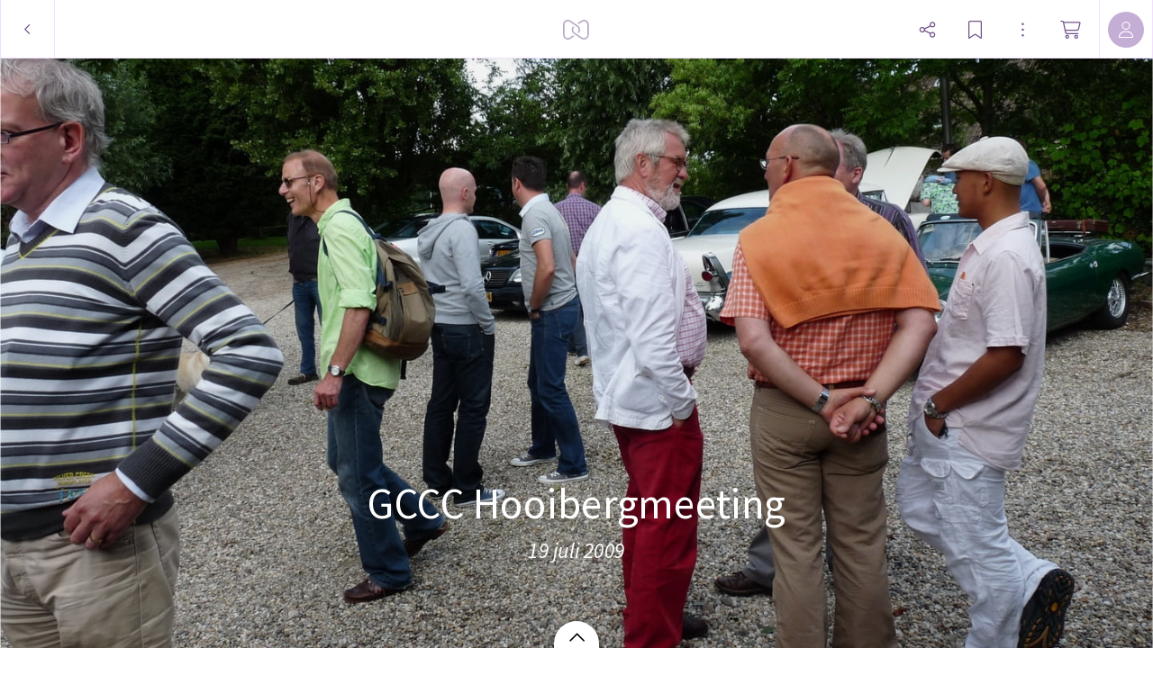

--- FILE ---
content_type: text/html; charset=utf-8
request_url: https://myalbum.com/album/bu3rIqwhypOV
body_size: 20400
content:
<!DOCTYPE html><html><head><meta charSet="utf-8"/><meta name="viewport" content="width=device-width, initial-scale=1, minimum-scale=1, maximum-scale=1, viewport-fit=cover" class="jsx-16d5cc3d5d35d4bd"/><meta name="twitter:card" content="summary_large_image"/><meta name="twitter:site" content="@JoinMyAlbum"/><meta property="fb:app_id" content="729711370416789"/><meta property="og:type" content="website"/><meta property="og:site_name" content="MyAlbum - Photo Albums Reinvented"/><title>GCCC Hooibergmeeting</title><meta name="robots" content="noindex,nofollow"/><meta name="description" content=" "/><meta property="og:title" content="GCCC Hooibergmeeting"/><meta property="og:description" content=" "/><meta property="og:url" content="https://myalbum.com/album/bu3rIqwhypOV/"/><meta property="og:image" content="https://myalbum.com/album/bu3rIqwhypOV/coverphoto.jpg"/><meta property="og:image:width" content="1200"/><meta property="og:image:height" content="675"/><meta name="next-head-count" content="16"/><meta name="application-name" content="MyAlbum"/><meta name="msapplication-TileImage" content="https://static.myalbum.io/_static/favicons/mstile-144x144.png"/><meta name="msapplication-TileColor" content="#FFFFFF"/><meta name="msapplication-square70x70logo" content="https://static.myalbum.io/_static/favicons/mstile-70x70.png"/><meta name="msapplication-square150x150logo" content="https://static.myalbum.io/_static/favicons/mstile-150x150.png"/><meta name="msapplication-wide310x150logo" content="https://static.myalbum.io/_static/favicons/mstile-310x150.png"/><meta name="msapplication-square310x310logo" content="https://static.myalbum.io/_static/favicons/mstile-310x310.png"/><link rel="preconnect" href="https://fonts.googleapis.com"/><link rel="preconnect" href="https://fonts.gstatic.com" crossorigin="true"/><link href="https://static.myalbum.io/_static/fontawesome.css" rel="stylesheet"/><link rel="apple-touch-icon-precomposed" sizes="57x57" href="https://static.myalbum.io/_static/favicons/apple-touch-icon-57x57.png"/><link rel="apple-touch-icon-precomposed" sizes="114x114" href="https://static.myalbum.io/_static/favicons/apple-touch-icon-114x114.png"/><link rel="apple-touch-icon-precomposed" sizes="72x72" href="https://static.myalbum.io/_static/favicons/apple-touch-icon-72x72.png"/><link rel="apple-touch-icon-precomposed" sizes="144x144" href="https://static.myalbum.io/_static/favicons/apple-touch-icon-144x144.png"/><link rel="apple-touch-icon-precomposed" sizes="60x60" href="https://static.myalbum.io/_static/favicons/apple-touch-icon-60x60.png"/><link rel="apple-touch-icon-precomposed" sizes="120x120" href="https://static.myalbum.io/_static/favicons/apple-touch-icon-120x120.png"/><link rel="apple-touch-icon-precomposed" sizes="76x76" href="https://static.myalbum.io/_static/favicons/apple-touch-icon-76x76.png"/><link rel="apple-touch-icon-precomposed" sizes="152x152" href="https://static.myalbum.io/_static/favicons/apple-touch-icon-152x152.png"/><link rel="icon" href="https://static.myalbum.io/_static/favicons/favicon.ico"/><link rel="icon" type="image/png" href="https://static.myalbum.io/_static/favicons/favicon-196x196.png" sizes="196x196"/><link rel="icon" type="image/png" href="https://static.myalbum.io/_static/favicons/favicon-96x96.png" sizes="96x96"/><link rel="icon" type="image/png" href="https://static.myalbum.io/_static/favicons/favicon-32x32.png" sizes="32x32"/><link rel="icon" type="image/png" href="https://static.myalbum.io/_static/favicons/favicon-16x16.png" sizes="16x16"/><link rel="icon" type="image/png" href="https://static.myalbum.io/_static/favicons/favicon-128.png" sizes="128x128"/><link rel="preconnect" href="https://fonts.gstatic.com" crossorigin /><link rel="preload" href="https://static.myalbum.io/_next/static/css/c1f3001802320bf0.css" as="style"/><link rel="stylesheet" href="https://static.myalbum.io/_next/static/css/c1f3001802320bf0.css" data-n-g=""/><noscript data-n-css=""></noscript><script defer="" nomodule="" src="https://static.myalbum.io/_next/static/chunks/polyfills-c67a75d1b6f99dc8.js"></script><script src="https://static.myalbum.io/_next/static/chunks/webpack-56d38bd1b62ddc95.js" defer=""></script><script src="https://static.myalbum.io/_next/static/chunks/framework-d583295f3144c491.js" defer=""></script><script src="https://static.myalbum.io/_next/static/chunks/main-bcf8eea4d1998da0.js" defer=""></script><script src="https://static.myalbum.io/_next/static/chunks/pages/_app-4c5a2910d55f781a.js" defer=""></script><script src="https://static.myalbum.io/_next/static/chunks/1664-1e585d9f6d4a3b47.js" defer=""></script><script src="https://static.myalbum.io/_next/static/chunks/9494-a080e4e4b7b7b60b.js" defer=""></script><script src="https://static.myalbum.io/_next/static/chunks/9980-448b03823f11f3c1.js" defer=""></script><script src="https://static.myalbum.io/_next/static/chunks/7680-af2dd869c5e4430f.js" defer=""></script><script src="https://static.myalbum.io/_next/static/chunks/7717-2cb56d05cd5e85c8.js" defer=""></script><script src="https://static.myalbum.io/_next/static/chunks/9520-15199ad5239e1d93.js" defer=""></script><script src="https://static.myalbum.io/_next/static/chunks/803-4fc29dcf5003e500.js" defer=""></script><script src="https://static.myalbum.io/_next/static/chunks/3905-95d2d891c9d1cf68.js" defer=""></script><script src="https://static.myalbum.io/_next/static/chunks/503-0a18db12ae99fe5d.js" defer=""></script><script src="https://static.myalbum.io/_next/static/chunks/pages/album/%5Balbum%5D-6aa8260fc2d30516.js" defer=""></script><script src="https://static.myalbum.io/_next/static/uHniZOVh4LLXiid2YTlNq/_buildManifest.js" defer=""></script><script src="https://static.myalbum.io/_next/static/uHniZOVh4LLXiid2YTlNq/_ssgManifest.js" defer=""></script><style id="__jsx-4ec4edab790f1d5d">.back.jsx-4ec4edab790f1d5d{-webkit-box-sizing:border-box;-moz-box-sizing:border-box;box-sizing:border-box;width:61px}.back.jsx-4ec4edab790f1d5d svg{width:8px;height:15px}</style><style id="__jsx-1ed610ed6b4a922c">.icon-button.jsx-1ed610ed6b4a922c{display:-webkit-box;display:-webkit-flex;display:-moz-box;display:-ms-flexbox;display:flex;-webkit-box-orient:horizontal;-webkit-box-direction:normal;-webkit-flex-direction:row;-moz-box-orient:horizontal;-moz-box-direction:normal;-ms-flex-direction:row;flex-direction:row;-webkit-box-align:center;-webkit-align-items:center;-moz-box-align:center;-ms-flex-align:center;align-items:center;-webkit-box-pack:start;-webkit-justify-content:flex-start;-moz-box-pack:start;-ms-flex-pack:start;justify-content:flex-start;cursor:pointer;-webkit-user-select:none;-moz-user-select:none;-ms-user-select:none;user-select:none;height:inherit;position:relative}.icon-button.jsx-1ed610ed6b4a922c .label.jsx-1ed610ed6b4a922c:not(:empty){padding-left:5px}.icon-button-icon.jsx-1ed610ed6b4a922c{position:relative;display:-webkit-box;display:-webkit-flex;display:-moz-box;display:-ms-flexbox;display:flex;-webkit-box-orient:horizontal;-webkit-box-direction:normal;-webkit-flex-direction:row;-moz-box-orient:horizontal;-moz-box-direction:normal;-ms-flex-direction:row;flex-direction:row;-webkit-box-align:center;-webkit-align-items:center;-moz-box-align:center;-ms-flex-align:center;align-items:center;-webkit-box-pack:center;-webkit-justify-content:center;-moz-box-pack:center;-ms-flex-pack:center;justify-content:center}.icon-button-balloon.jsx-1ed610ed6b4a922c{position:absolute;display:-webkit-box;display:-webkit-flex;display:-moz-box;display:-ms-flexbox;display:flex;-webkit-box-orient:horizontal;-webkit-box-direction:normal;-webkit-flex-direction:row;-moz-box-orient:horizontal;-moz-box-direction:normal;-ms-flex-direction:row;flex-direction:row;-webkit-box-pack:center;-webkit-justify-content:center;-moz-box-pack:center;-ms-flex-pack:center;justify-content:center;-webkit-box-align:center;-webkit-align-items:center;-moz-box-align:center;-ms-flex-align:center;align-items:center;top:-15px;right:-10px;color:white;min-width:15px;min-height:15px;font-size:10px;font-weight:bold;-webkit-border-radius:20px;-moz-border-radius:20px;border-radius:20px;padding-left:5px;padding-right:5px;-webkit-box-sizing:border-box;-moz-box-sizing:border-box;box-sizing:border-box;font-family:arial;background-color:rgba(var(--balloonBg),1);color:rgba(var(--balloonColor),1)}.more.jsx-1ed610ed6b4a922c{opacity:.5;margin-left:8px}.icon-button-icon.jsx-1ed610ed6b4a922c svg{width:23px;height:20px}@media(max-width:960px){.icon-button.jsx-1ed610ed6b4a922c .label.jsx-1ed610ed6b4a922c{display:none}.icon-button.jsx-1ed610ed6b4a922c .more.jsx-1ed610ed6b4a922c{display:none}}</style><style id="__jsx-1860782110">.avatar.jsx-1860782110{overflow:hidden;display:-webkit-box;display:-webkit-flex;display:-moz-box;display:-ms-flexbox;display:flex;-webkit-flex-shrink:0;-ms-flex-negative:0;flex-shrink:0;-webkit-box-orient:horizontal;-webkit-box-direction:normal;-webkit-flex-direction:row;-moz-box-orient:horizontal;-moz-box-direction:normal;-ms-flex-direction:row;flex-direction:row;-webkit-box-pack:center;-webkit-justify-content:center;-moz-box-pack:center;-ms-flex-pack:center;justify-content:center;-webkit-box-align:center;-webkit-align-items:center;-moz-box-align:center;-ms-flex-align:center;align-items:center;color:black;-moz-user-select:none;-ms-user-select:none;user-select:none;-webkit-user-select:none;cursor:default;-webkit-font-smoothing:antialiased;-moz-osx-font-smoothing:grayscale;font-weight:lighter;font-size:16px}</style><style id="__jsx-fbb4c2c1d38f47e9">.loading-bar.jsx-fbb4c2c1d38f47e9{position:fixed;left:0px;right:0px;top:63px;z-index:10001;pointer-events:none}.loading-bar.jsx-fbb4c2c1d38f47e9 .progress.jsx-fbb4c2c1d38f47e9{background-color:rgba(var(--accentColor),1);height:2px;width:0px}.loading-bar.jsx-fbb4c2c1d38f47e9 .progress.visible.jsx-fbb4c2c1d38f47e9{-webkit-transition:width 1.5s ease-out;-moz-transition:width 1.5s ease-out;-o-transition:width 1.5s ease-out;transition:width 1.5s ease-out;-webkit-animation-delay:1.5s;-moz-animation-delay:1.5s;-o-animation-delay:1.5s;animation-delay:1.5s;-webkit-animation-name:page-load;-moz-animation-name:page-load;-o-animation-name:page-load;animation-name:page-load;-webkit-animation-iteration-count:infinite;-moz-animation-iteration-count:infinite;-o-animation-iteration-count:infinite;animation-iteration-count:infinite;-webkit-animation-duration:2s;-moz-animation-duration:2s;-o-animation-duration:2s;animation-duration:2s;width:95%}@-webkit-keyframes page-load{0%{background-color:rgba(var(--accentColor),1)}50%{background-color:rgba(var(--accentColor),.31)}100%{background-color:rgba(var(--accentColor),1)}}@-moz-keyframes page-load{0%{background-color:rgba(var(--accentColor),1)}50%{background-color:rgba(var(--accentColor),.31)}100%{background-color:rgba(var(--accentColor),1)}}@-o-keyframes page-load{0%{background-color:rgba(var(--accentColor),1)}50%{background-color:rgba(var(--accentColor),.31)}100%{background-color:rgba(var(--accentColor),1)}}@keyframes page-load{0%{background-color:rgba(var(--accentColor),1)}50%{background-color:rgba(var(--accentColor),.31)}100%{background-color:rgba(var(--accentColor),1)}}</style><style id="__jsx-3c1300aa92f297b4">.menu-bar.jsx-3c1300aa92f297b4 .menu-bar-fixed-end.jsx-3c1300aa92f297b4{display:-webkit-box;display:-webkit-flex;display:-moz-box;display:-ms-flexbox;display:flex;-webkit-box-orient:horizontal;-webkit-box-direction:normal;-webkit-flex-direction:row;-moz-box-orient:horizontal;-moz-box-direction:normal;-ms-flex-direction:row;flex-direction:row;height:100%}.menu-bar.jsx-3c1300aa92f297b4{position:fixed;-webkit-box-sizing:border-box;-moz-box-sizing:border-box;box-sizing:border-box;z-index:10001;display:-webkit-box;display:-webkit-flex;display:-moz-box;display:-ms-flexbox;display:flex;-webkit-box-orient:horizontal;-webkit-box-direction:normal;-webkit-flex-direction:row;-moz-box-orient:horizontal;-moz-box-direction:normal;-ms-flex-direction:row;flex-direction:row;-webkit-box-pack:justify;-webkit-justify-content:space-between;-moz-box-pack:justify;-ms-flex-pack:justify;justify-content:space-between;-webkit-box-align:center;-webkit-align-items:center;-moz-box-align:center;-ms-flex-align:center;align-items:center;font-size:15px;-webkit-transform:translatez(0);-moz-transform:translatez(0);transform:translatez(0);font-weight:normal;color:rgba(var(--menuColor),1);-webkit-transform:translatez(0);-moz-transform:translatez(0);transform:translatez(0);top:0px;left:0px;right:0px;height:65px;-webkit-transition:-webkit-transform.3s ease-out,opacity.3s ease-out,background-color.1s ease-out;-moz-transition:-moz-transform.3s ease-out,opacity.3s ease-out,background-color.1s ease-out;-o-transition:-o-transform.3s ease-out,opacity.3s ease-out,background-color.1s ease-out;transition:-webkit-transform.3s ease-out,opacity.3s ease-out,background-color.1s ease-out;transition:-moz-transform.3s ease-out,opacity.3s ease-out,background-color.1s ease-out;transition:-o-transform.3s ease-out,opacity.3s ease-out,background-color.1s ease-out;transition:transform.3s ease-out,opacity.3s ease-out,background-color.1s ease-out}.menu-bar.jsx-3c1300aa92f297b4:before{display:block;position:absolute;top:0;left:0;right:0;height:57px;content:"";background-color:rgba(var(--menuBg),1);z-index:-1}.menu-bar.jsx-3c1300aa92f297b4 .border.jsx-3c1300aa92f297b4{position:absolute;top:57px;left:0;right:0;height:8px;display:-webkit-box;display:-webkit-flex;display:-moz-box;display:-ms-flexbox;display:flex;-webkit-box-orient:horizontal;-webkit-box-direction:normal;-webkit-flex-direction:row;-moz-box-orient:horizontal;-moz-box-direction:normal;-ms-flex-direction:row;flex-direction:row;z-index:-1}.menu-bar.jsx-3c1300aa92f297b4 .border.jsx-3c1300aa92f297b4 .left.jsx-3c1300aa92f297b4{display:-webkit-box;display:-webkit-flex;display:-moz-box;display:-ms-flexbox;display:flex;background-color:rgba(var(--menuBg),1);border-bottom:1px solid rgba(var(--border1),1)}.menu-bar.jsx-3c1300aa92f297b4 .border.jsx-3c1300aa92f297b4 .arrow.jsx-3c1300aa92f297b4{display:-webkit-box;display:-webkit-flex;display:-moz-box;display:-ms-flexbox;display:flex;width:16px;height:8px}.menu-bar.jsx-3c1300aa92f297b4 .border.jsx-3c1300aa92f297b4 .arrow.jsx-3c1300aa92f297b4 svg.jsx-3c1300aa92f297b4{width:16px;height:8px;overflow:hidden}.menu-bar.jsx-3c1300aa92f297b4 .border.jsx-3c1300aa92f297b4 .right.jsx-3c1300aa92f297b4{display:-webkit-box;display:-webkit-flex;display:-moz-box;display:-ms-flexbox;display:flex;-webkit-box-flex:1;-webkit-flex:1;-moz-box-flex:1;-ms-flex:1;flex:1;background-color:rgba(var(--menuBg),1);border-bottom:1px solid rgba(var(--border1),1)}.menu-bar.jsx-3c1300aa92f297b4 *{-webkit-user-select:none!important;-moz-user-select:none!important;-ms-user-select:none!important;user-select:none!important}.menu-bar.jsx-3c1300aa92f297b4 button{color:inherit;margin-right:20px}.menu-bar.jsx-3c1300aa92f297b4 a{color:inherit}.menu-bar.jsx-3c1300aa92f297b4 .menu-bar-button{display:inline-block;height:65px;display:-webkit-box;display:-webkit-flex;display:-moz-box;display:-ms-flexbox;display:flex;-webkit-box-orient:horizontal;-webkit-box-direction:normal;-webkit-flex-direction:row;-moz-box-orient:horizontal;-moz-box-direction:normal;-ms-flex-direction:row;flex-direction:row;-webkit-box-align:center;-webkit-align-items:center;-moz-box-align:center;-ms-flex-align:center;align-items:center;-webkit-box-pack:center;-webkit-justify-content:center;-moz-box-pack:center;-ms-flex-pack:center;justify-content:center;position:relative;color:rgba(var(--menColor),1);text-decoration:none;width:auto;max-width:65px;padding-left:10px;padding-right:10px}.menu-bar.jsx-3c1300aa92f297b4 .menu-bar-button>svg{width:auto;height:22px;margin-right:10px}@media(min-width:768px){.menu-bar.jsx-3c1300aa92f297b4 .menu-bar-button.full{max-width:100%;-webkit-flex-shrink:0;-ms-flex-negative:0;flex-shrink:0}.menu-bar.jsx-3c1300aa92f297b4 .menu-bar-button.full .myalbum-logo{width:119px;height:22px;-webkit-mask:url(https://static.myalbum.io/_static/fulllogo.svg)no-repeat center left;mask:url(https://static.myalbum.io/_static/fulllogo.svg)no-repeat center left}}.menu-bar.jsx-3c1300aa92f297b4 .menu-bar-button+.menu-bar-button{margin-left:10px}.menu-bar.jsx-3c1300aa92f297b4 .menu-bar-center.jsx-3c1300aa92f297b4 .menu-bar-button+.menu-bar-button{margin-left:30px}.menu-bar.jsx-3c1300aa92f297b4 .menu-bar-button:not(.square)+.menu-bar-separator{margin-left:20px}.menu-bar.jsx-3c1300aa92f297b4 .menu-bar-button.small{width:auto;padding-left:10px;padding-right:10px;max-width:40px}.menu-bar.jsx-3c1300aa92f297b4 .menu-bar-button.rounded>div{display:-webkit-box;display:-webkit-flex;display:-moz-box;display:-ms-flexbox;display:flex;-webkit-box-orient:horizontal;-webkit-box-direction:normal;-webkit-flex-direction:row;-moz-box-orient:horizontal;-moz-box-direction:normal;-ms-flex-direction:row;flex-direction:row;-webkit-box-align:center;-webkit-align-items:center;-moz-box-align:center;-ms-flex-align:center;align-items:center;-webkit-box-pack:center;-webkit-justify-content:center;-moz-box-pack:center;-ms-flex-pack:center;justify-content:center;height:40px;color:#fff;background-color:rgba(var(--accentColor),1);-webkit-border-radius:28px;-moz-border-radius:28px;border-radius:28px;width:65px}.menu-bar.jsx-3c1300aa92f297b4 .menu-bar-button.rounded>div>svg{width:16px;height:16px;-webkit-transform-origin:6px 6px;-moz-transform-origin:6px 6px;-ms-transform-origin:6px 6px;-o-transform-origin:6px 6px;transform-origin:6px 6px}.menu-bar.jsx-3c1300aa92f297b4 .menu-bar-button .spin>div{display:-webkit-box;display:-webkit-flex;display:-moz-box;display:-ms-flexbox;display:flex;-webkit-box-align:center;-webkit-align-items:center;-moz-box-align:center;-ms-flex-align:center;align-items:center;-webkit-box-pack:center;-webkit-justify-content:center;-moz-box-pack:center;-ms-flex-pack:center;justify-content:center;width:16px;height:16px}.menu-bar.jsx-3c1300aa92f297b4 .menu-bar-button .spin>div svg{-webkit-animation:spinner 1s linear infinite;-moz-animation:spinner 1s linear infinite;-o-animation:spinner 1s linear infinite;animation:spinner 1s linear infinite;width:16px;height:16px}.menu-bar.jsx-3c1300aa92f297b4 .menu-bar-button .pulse>div{display:-webkit-box;display:-webkit-flex;display:-moz-box;display:-ms-flexbox;display:flex;-webkit-box-align:center;-webkit-align-items:center;-moz-box-align:center;-ms-flex-align:center;align-items:center;-webkit-box-pack:center;-webkit-justify-content:center;-moz-box-pack:center;-ms-flex-pack:center;justify-content:center;width:15px;height:15px}.menu-bar.jsx-3c1300aa92f297b4 .menu-bar-button .pulse>div svg{-webkit-animation:pulse 5s linear infinite;-moz-animation:pulse 5s linear infinite;-o-animation:pulse 5s linear infinite;animation:pulse 5s linear infinite;width:15px;height:15px}.menu-bar.hide.jsx-3c1300aa92f297b4{-webkit-transform:translatey(-100%);-moz-transform:translatey(-100%);-ms-transform:translatey(-100%);-o-transform:translatey(-100%);transform:translatey(-100%);opacity:0}.menu-bar.jsx-3c1300aa92f297b4 .button{border-right:1px solid rgba(var(--border1),1);border-left:1px solid rgba(var(--border1),1);display:-webkit-box;display:-webkit-flex;display:-moz-box;display:-ms-flexbox;display:flex;-webkit-box-orient:horizontal;-webkit-box-direction:normal;-webkit-flex-direction:row;-moz-box-orient:horizontal;-moz-box-direction:normal;-ms-flex-direction:row;flex-direction:row;-webkit-box-pack:center;-webkit-justify-content:center;-moz-box-pack:center;-ms-flex-pack:center;justify-content:center;-webkit-box-align:center;-webkit-align-items:center;-moz-box-align:center;-ms-flex-align:center;align-items:center;height:inherit;cursor:pointer;min-width:60px;-webkit-box-flex:0;-webkit-flex-grow:0;-moz-box-flex:0;-ms-flex-positive:0;flex-grow:0;-webkit-flex-shrink:0;-ms-flex-negative:0;flex-shrink:0;-webkit-box-sizing:border-box;-moz-box-sizing:border-box;box-sizing:border-box}.menu-bar.jsx-3c1300aa92f297b4 .button svg.jsx-3c1300aa92f297b4{color:rgba(var(--menuColor),1)}.menu-bar.jsx-3c1300aa92f297b4 .button+.button{border-left:0}.menu-bar.hide.jsx-3c1300aa92f297b4{-webkit-transform:translatey(-100%);-moz-transform:translatey(-100%);-ms-transform:translatey(-100%);-o-transform:translatey(-100%);transform:translatey(-100%)}.menu-bar.smallscreen.jsx-3c1300aa92f297b4{display:-webkit-box;display:-webkit-flex;display:-moz-box;display:-ms-flexbox;display:flex}.menu-bar.smallscreen.jsx-3c1300aa92f297b4 .menu-bar-button{margin-left:0px}.menu-bar.smallscreen.jsx-3c1300aa92f297b4 button{margin-right:10px}.menu-bar.jsx-3c1300aa92f297b4 .myalbum-logo{height:22px;width:30px;-webkit-mask:url(https://static.myalbum.io/_static/logo.svg)no-repeat center left;mask:url(https://static.myalbum.io/_static/logo.svg)no-repeat center left;background-color:rgba(var(--menuColor),1);opacity:.5}.menu-bar-left.jsx-3c1300aa92f297b4{display:-webkit-box;display:-webkit-flex;display:-moz-box;display:-ms-flexbox;display:flex;-webkit-box-orient:horizontal;-webkit-box-direction:normal;-webkit-flex-direction:row;-moz-box-orient:horizontal;-moz-box-direction:normal;-ms-flex-direction:row;flex-direction:row;-webkit-box-pack:start;-webkit-justify-content:flex-start;-moz-box-pack:start;-ms-flex-pack:start;justify-content:flex-start;-webkit-box-align:center;-webkit-align-items:center;-moz-box-align:center;-ms-flex-align:center;align-items:center;height:inherit;z-index:2;position:relative;-webkit-flex-wrap:nowrap;-ms-flex-wrap:nowrap;flex-wrap:nowrap;-webkit-flex-shrink:0;-ms-flex-negative:0;flex-shrink:0}.menu-bar-center.jsx-3c1300aa92f297b4{position:absolute;left:0px;right:0px;height:inherit;top:0px;display:-webkit-box;display:-webkit-flex;display:-moz-box;display:-ms-flexbox;display:flex;-webkit-box-orient:horizontal;-webkit-box-direction:normal;-webkit-flex-direction:row;-moz-box-orient:horizontal;-moz-box-direction:normal;-ms-flex-direction:row;flex-direction:row;-webkit-box-pack:center;-webkit-justify-content:center;-moz-box-pack:center;-ms-flex-pack:center;justify-content:center;-webkit-box-align:center;-webkit-align-items:center;-moz-box-align:center;-ms-flex-align:center;align-items:center;z-index:1}.menu-bar-right.jsx-3c1300aa92f297b4{display:-webkit-box;display:-webkit-flex;display:-moz-box;display:-ms-flexbox;display:flex;-webkit-box-orient:horizontal;-webkit-box-direction:normal;-webkit-flex-direction:row;-moz-box-orient:horizontal;-moz-box-direction:normal;-ms-flex-direction:row;flex-direction:row;-webkit-box-pack:end;-webkit-justify-content:flex-end;-moz-box-pack:end;-ms-flex-pack:end;justify-content:flex-end;-webkit-box-align:center;-webkit-align-items:center;-moz-box-align:center;-ms-flex-align:center;align-items:center;height:inherit;z-index:2;position:relative;-webkit-flex-wrap:nowrap;-ms-flex-wrap:nowrap;flex-wrap:nowrap;-webkit-flex-shrink:0;-ms-flex-negative:0;flex-shrink:0}@-webkit-keyframes spinner{to{-webkit-transform:rotate(360deg);transform:rotate(360deg)}}@-moz-keyframes spinner{to{-moz-transform:rotate(360deg);transform:rotate(360deg)}}@-o-keyframes spinner{to{-o-transform:rotate(360deg);transform:rotate(360deg)}}@keyframes spinner{to{-webkit-transform:rotate(360deg);-moz-transform:rotate(360deg);-o-transform:rotate(360deg);transform:rotate(360deg)}}@-webkit-keyframes pulse{0%{opacity:1}10%{opacity:.3}20%{opacity:1}100%{opacity:1}}@-moz-keyframes pulse{0%{opacity:1}10%{opacity:.3}20%{opacity:1}100%{opacity:1}}@-o-keyframes pulse{0%{opacity:1}10%{opacity:.3}20%{opacity:1}100%{opacity:1}}@keyframes pulse{0%{opacity:1}10%{opacity:.3}20%{opacity:1}100%{opacity:1}}</style><style id="__jsx-67db4c2c9cebb328">.grid.jsx-67db4c2c9cebb328 .griditem-info{height:32px;line-height:33px;overflow:hidden;position:absolute;top:15px;right:15px;display:inline-block;-webkit-box-sizing:border-box;-moz-box-sizing:border-box;box-sizing:border-box;z-index:100;white-space:nowrap;color:white;font-size:12px;text-align:center;cursor:default;-webkit-font-smoothing:antialiased;-moz-osx-font-smoothing:grayscale}.myalbum.slideview:not(.show){visibility:hidden!important}.grid.jsx-67db4c2c9cebb328 .griditem-info:empty{display:none}.grid.jsx-67db4c2c9cebb328 .griditem-comments{display:inline-block;opacity:1;height:inherit;line-height:inherit}.grid.jsx-67db4c2c9cebb328 .griditem-comments[data-amount]:after{content:attr(data-amount);color:white;padding-left:10px;padding-right:10px;font-family:"Source Sans Pro",sans-serif;font-weight:normal;font-size:14px;height:32px;display:inline-block;background-color:rgba(0,0,0,.7);border:1px solid rgba(255,255,255,.5);-webkit-border-radius:3px;-moz-border-radius:3px;border-radius:3px;-webkit-box-sizing:border-box;-moz-box-sizing:border-box;box-sizing:border-box}.grid.jsx-67db4c2c9cebb328 .griditem-comments[data-amount="0"]{display:none}</style><style id="__jsx-1450517888">:root{--accentColor: 136,0,254;--accentColorDark: 113,83,138;--accentColorDarkContrastColor: 255,255,255;--accentColorLight: 241,224,255;--accentColorLightest: 250,245,255;--accentColorMedium: 196,174,214;--backgroundColor: 255,255,255;--backgroundContrastColor: 0,0,0;--balloonBg: 136,0,254;--balloonColor: 255,255,255;--border1: 241,224,255;--buttonActiveBg: 113,83,138;--buttonActiveColor: 255,255,255;--buttonBg: 255,255,255;--buttonBorder: 196,174,214;--buttonColor: 0,0,0;--color1: 82,82,82;--errorColor: 255,0,28;--greenColor: 9,145,48;--greenColorDark: 5,79,26;--iconBtnActiveBg: 136,0,254;--iconBtnActiveColor: 255,255,255;--inputActiveBorder: 136,0,254;--inputBg: 255,255,255;--inputBorder: 208,196,219;--inputColor: 0,0,0;--inputTagActiveBg: 113,83,138;--inputTagActiveColor: 255,255,255;--inputTagBg: 0,0,0;--inputTagColor: 255,255,255;--loaderColor: 136,0,254;--menuBg: 255,255,255;--menuColor: 113,83,138;--menuHoverBg: 136,0,254;--menuHoverColor: 255,255,255;--modalCloseBg: 250,245,255;--modalCloseColor: 113,83,138;--modalTitleColor: 113,83,138;--notificationColor: 254,237,197;--okColor: 9,220,94;--overlayColor: 113,83,138;--overlayOpacity: 0.05;--pane1: 255,255,255;--pane2: 240,240,240;--paneColor: 113,83,138;--redColor: 238,62,114;--scrollBarActiveBg: 0,0,0,0.6;--scrollBarBg: 0,0,0,0.15;--scrollBarHoverBg: 0,0,0,0.35;--stackTitleColor: 113,83,138;--streamBg2: 253,250,255;--streamBg: 250,245,255;--streamBorder: 239,222,255;--successColor: 28,190,0;--textColor: 0,0,0;--toastBg: 28,28,28;--toastColor: 228,228,228;--toggleActive: 136,0,254;--toggleBg: 250,245,255;--toggleKnob: 255,255,255;--toggleLine: 196,174,214;--tooltipBg: 28,28,28;--tooltipColor: 228,228,228;--tooltipTextOpacity: 1;--warningColor: 255,190,0;--zoomBg: 255,255,255;--zoomColor: 113,83,138;--zoomHoverBg: 113,83,138;--zoomHoverColor: 255,255,255;

            --font-size-1: 14px;--font-size-2:17px;--font-size-3:19px;--font-size-4:21px}@media(max-width:1024px){:root{--font-size-2:15px;--font-size-3:17px;--font-size-4:19px}}</style><style id="__jsx-16d5cc3d5d35d4bd">html,body{min-height:100vh;margin:0;padding:0;margin:0;font-family:"Source Sans Pro",sans-serif;font-weight:400;-webkit-font-smoothing:antialiased;-moz-font-smoothing:antialiased;-moz-osx-font-smoothing:grayscale;-webkit-tap-highlight-color:transparent;-webkit-text-size-adjust:100%;text-rendering:optimizelegibility;font-size:14px;-webkit-user-select:none;-moz-user-select:none;-ms-user-select:none;user-select:none;cursor:default}@media(hover:none){html,body{min-height:-webkit-fill-available;min-height:-moz-available;min-height:stretch}}html>#__next,body>#__next{height:inherit;min-height:inherit;display:-webkit-box;display:-webkit-flex;display:-moz-box;display:-ms-flexbox;display:flex;-webkit-box-orient:vertical;-webkit-box-direction:normal;-webkit-flex-direction:column;-moz-box-orient:vertical;-moz-box-direction:normal;-ms-flex-direction:column;flex-direction:column;-webkit-box-align:stretch;-webkit-align-items:stretch;-moz-box-align:stretch;-ms-flex-align:stretch;align-items:stretch;-webkit-box-pack:start;-webkit-justify-content:flex-start;-moz-box-pack:start;-ms-flex-pack:start;justify-content:flex-start;-webkit-box-flex:0;-webkit-flex-grow:0;-moz-box-flex:0;-ms-flex-positive:0;flex-grow:0;-webkit-flex-wrap:nowrap;-ms-flex-wrap:nowrap;flex-wrap:nowrap}html>#__next>*,body>#__next>*{-webkit-box-flex:0;-webkit-flex-grow:0;-moz-box-flex:0;-ms-flex-positive:0;flex-grow:0;-webkit-flex-shrink:0;-ms-flex-negative:0;flex-shrink:0}html{font-size:62.5%}html:before{display:block;content:"";height:10vh;position:fixed;bottom:-webkit-calc(-10vh + 1px);bottom:-moz-calc(-10vh + 1px);bottom:calc(-10vh + 1px);left:0;right:0;background-color:rgba(var(--backgroundColor),1)}:root{font-size:.9vw}@media screen and (min-width:1100px){:root{font-size:10px}}@media(max-width:650px){:root{font-size:8px}}@media(max-width:570px){.hide-smallscreen{display:none!important}}select,input,textarea{font-size:16px}[contenteditable=true]{-webkit-user-select:text;-moz-user-select:text;-ms-user-select:text;user-select:text}@media(hover:none){html{max-width:100vw;overflow-x:hidden}html:before{display:none}}html{overflow-y:scroll}input,textarea{caret-color:rgb(var(--accentColor))}input[type=text],input[type=email],input[type=search],input[type=password],textarea.input{min-width:0;padding:0px;margin:0px;padding-left:10px;padding-right:10px;-webkit-appearance:none;color:rgba(var(--textColor),1);background-color:rgba(var(--backgroundColor),1);border:1px solid rgba(var(--border1),1);height:35px;display:-webkit-box;display:-webkit-flex;display:-moz-box;display:-ms-flexbox;display:flex;-webkit-box-orient:horizontal;-webkit-box-direction:normal;-webkit-flex-direction:row;-moz-box-orient:horizontal;-moz-box-direction:normal;-ms-flex-direction:row;flex-direction:row;-webkit-box-align:start;-webkit-align-items:flex-start;-moz-box-align:start;-ms-flex-align:start;align-items:flex-start;-webkit-box-pack:center;-webkit-justify-content:center;-moz-box-pack:center;-ms-flex-pack:center;justify-content:center;-webkit-box-flex:0;-webkit-flex:none;-moz-box-flex:0;-ms-flex:none;flex:none;-webkit-border-radius:5px;-moz-border-radius:5px;border-radius:5px;font-size:15px;font-family:inherit;-webkit-box-sizing:border-box;-moz-box-sizing:border-box;box-sizing:border-box}textarea.input{padding-top:5px;padding-bottom:5px}input[type=text]:disabled,input[type=email]:disabled,input[type=search]:disabled,input[type=password]:disabled{color:rgba(var(--accentColorLight),1)}input[type=text].large,input[type=email].large,input[type=search].large,input[type=password].large{height:40px}input[type=text].error,input[type=email].error,input[type=search].error,input[type=password].error{border-color:rgba(var(--errorColor),.5)}input[type=text].error:focus,input[type=email].error:focus,input[type=search].error:focus,input[type=password].error:focus{-webkit-box-shadow:0 0px 0px 2px rgba(var(--accentColorMedium),1);-moz-box-shadow:0 0px 0px 2px rgba(var(--accentColorMedium),1);box-shadow:0 0px 0px 2px rgba(var(--accentColorMedium),1);border-color:rgba(var(--accentColor),1)}input[type=text]::-webkit-search-decoration,input[type=email]::-webkit-search-decoration,input[type=search]::-webkit-search-decoration,input[type=password]::-webkit-search-decoration{display:none}::-webkit-input-placeholder{color:rgba(var(--accentColorMedium),1)}::-moz-placeholder{color:rgba(var(--accentColorMedium),1)}:-ms-input-placeholder{color:rgba(var(--accentColorMedium),1)}:-moz-placeholder{color:rgba(var(--accentColorMedium),1)}body *{scrollbar-width:thin;-ms-overflow-style:-ms-autohiding-scrollbar;-webkit-overflow-scrolling:touch}body *::-webkit-scrollbar{width:15px;height:15px}body *::-webkit-scrollbar-track{background-color:rgba(0,0,0,0)}body *::-webkit-scrollbar-thumb{width:5px;height:5px;border:5px solid rgba(0,0,0,0);background-clip:padding-box;-webkit-border-radius:11px;-moz-border-radius:11px;border-radius:11px;background-color:rgba(var(--scrollBarBg));min-height:40px}body *:hover::-webkit-scrollbar-thumb{background-color:rgba(var(--scrollBarHoverBg))}body *:hover::-webkit-scrollbar{width:15px;height:15px}body *:hover::-webkit-scrollbar-thumb{border-width:3px}h2{margin:0px;margin-bottom:1rem;font-size:2.5rem}a{color:rgba(var(--accentColor),1)}.fa-spin{-webkit-animation-duration:.85s;-moz-animation-duration:.85s;-o-animation-duration:.85s;animation-duration:.85s}</style><style data-href="https://fonts.googleapis.com/css2?family=Roboto+Slab:wght@300&display=swap">@font-face{font-family:'Roboto Slab';font-style:normal;font-weight:300;font-display:swap;src:url(https://fonts.gstatic.com/s/robotoslab/v36/BngbUXZYTXPIvIBgJJSb6s3BzlRRfKOFbvjo0oSWaw.woff) format('woff')}@font-face{font-family:'Roboto Slab';font-style:normal;font-weight:300;font-display:swap;src:url(https://fonts.gstatic.com/s/robotoslab/v36/BngbUXZYTXPIvIBgJJSb6s3BzlRRfKOFbvjo0oSmYmRlV9Su1caiTVo.woff) format('woff');unicode-range:U+0460-052F,U+1C80-1C8A,U+20B4,U+2DE0-2DFF,U+A640-A69F,U+FE2E-FE2F}@font-face{font-family:'Roboto Slab';font-style:normal;font-weight:300;font-display:swap;src:url(https://fonts.gstatic.com/s/robotoslab/v36/BngbUXZYTXPIvIBgJJSb6s3BzlRRfKOFbvjo0oSma2RlV9Su1caiTVo.woff) format('woff');unicode-range:U+0301,U+0400-045F,U+0490-0491,U+04B0-04B1,U+2116}@font-face{font-family:'Roboto Slab';font-style:normal;font-weight:300;font-display:swap;src:url(https://fonts.gstatic.com/s/robotoslab/v36/BngbUXZYTXPIvIBgJJSb6s3BzlRRfKOFbvjo0oSmY2RlV9Su1caiTVo.woff) format('woff');unicode-range:U+1F00-1FFF}@font-face{font-family:'Roboto Slab';font-style:normal;font-weight:300;font-display:swap;src:url(https://fonts.gstatic.com/s/robotoslab/v36/BngbUXZYTXPIvIBgJJSb6s3BzlRRfKOFbvjo0oSmbGRlV9Su1caiTVo.woff) format('woff');unicode-range:U+0370-0377,U+037A-037F,U+0384-038A,U+038C,U+038E-03A1,U+03A3-03FF}@font-face{font-family:'Roboto Slab';font-style:normal;font-weight:300;font-display:swap;src:url(https://fonts.gstatic.com/s/robotoslab/v36/BngbUXZYTXPIvIBgJJSb6s3BzlRRfKOFbvjo0oSmYGRlV9Su1caiTVo.woff) format('woff');unicode-range:U+0102-0103,U+0110-0111,U+0128-0129,U+0168-0169,U+01A0-01A1,U+01AF-01B0,U+0300-0301,U+0303-0304,U+0308-0309,U+0323,U+0329,U+1EA0-1EF9,U+20AB}@font-face{font-family:'Roboto Slab';font-style:normal;font-weight:300;font-display:swap;src:url(https://fonts.gstatic.com/s/robotoslab/v36/BngbUXZYTXPIvIBgJJSb6s3BzlRRfKOFbvjo0oSmYWRlV9Su1caiTVo.woff) format('woff');unicode-range:U+0100-02BA,U+02BD-02C5,U+02C7-02CC,U+02CE-02D7,U+02DD-02FF,U+0304,U+0308,U+0329,U+1D00-1DBF,U+1E00-1E9F,U+1EF2-1EFF,U+2020,U+20A0-20AB,U+20AD-20C0,U+2113,U+2C60-2C7F,U+A720-A7FF}@font-face{font-family:'Roboto Slab';font-style:normal;font-weight:300;font-display:swap;src:url(https://fonts.gstatic.com/s/robotoslab/v36/BngbUXZYTXPIvIBgJJSb6s3BzlRRfKOFbvjo0oSmb2RlV9Su1cai.woff) format('woff');unicode-range:U+0000-00FF,U+0131,U+0152-0153,U+02BB-02BC,U+02C6,U+02DA,U+02DC,U+0304,U+0308,U+0329,U+2000-206F,U+20AC,U+2122,U+2191,U+2193,U+2212,U+2215,U+FEFF,U+FFFD}</style><style data-href="https://fonts.googleapis.com/css2?family=Source+Sans+Pro:wght@300;400;600;700&display=swap">@font-face{font-family:'Source Sans Pro';font-style:normal;font-weight:300;font-display:swap;src:url(https://fonts.gstatic.com/s/sourcesanspro/v23/6xKydSBYKcSV-LCoeQqfX1RYOo3ik4zAkw.woff) format('woff')}@font-face{font-family:'Source Sans Pro';font-style:normal;font-weight:400;font-display:swap;src:url(https://fonts.gstatic.com/s/sourcesanspro/v23/6xK3dSBYKcSV-LCoeQqfX1RYOo3aPA.woff) format('woff')}@font-face{font-family:'Source Sans Pro';font-style:normal;font-weight:600;font-display:swap;src:url(https://fonts.gstatic.com/s/sourcesanspro/v23/6xKydSBYKcSV-LCoeQqfX1RYOo3i54rAkw.woff) format('woff')}@font-face{font-family:'Source Sans Pro';font-style:normal;font-weight:700;font-display:swap;src:url(https://fonts.gstatic.com/s/sourcesanspro/v23/6xKydSBYKcSV-LCoeQqfX1RYOo3ig4vAkw.woff) format('woff')}@font-face{font-family:'Source Sans Pro';font-style:normal;font-weight:300;font-display:swap;src:url(https://fonts.gstatic.com/s/sourcesanspro/v23/6xKydSBYKcSV-LCoeQqfX1RYOo3ik4zwmhdu3cOWxy40.woff2) format('woff2');unicode-range:U+0460-052F,U+1C80-1C8A,U+20B4,U+2DE0-2DFF,U+A640-A69F,U+FE2E-FE2F}@font-face{font-family:'Source Sans Pro';font-style:normal;font-weight:300;font-display:swap;src:url(https://fonts.gstatic.com/s/sourcesanspro/v23/6xKydSBYKcSV-LCoeQqfX1RYOo3ik4zwkxdu3cOWxy40.woff2) format('woff2');unicode-range:U+0301,U+0400-045F,U+0490-0491,U+04B0-04B1,U+2116}@font-face{font-family:'Source Sans Pro';font-style:normal;font-weight:300;font-display:swap;src:url(https://fonts.gstatic.com/s/sourcesanspro/v23/6xKydSBYKcSV-LCoeQqfX1RYOo3ik4zwmxdu3cOWxy40.woff2) format('woff2');unicode-range:U+1F00-1FFF}@font-face{font-family:'Source Sans Pro';font-style:normal;font-weight:300;font-display:swap;src:url(https://fonts.gstatic.com/s/sourcesanspro/v23/6xKydSBYKcSV-LCoeQqfX1RYOo3ik4zwlBdu3cOWxy40.woff2) format('woff2');unicode-range:U+0370-0377,U+037A-037F,U+0384-038A,U+038C,U+038E-03A1,U+03A3-03FF}@font-face{font-family:'Source Sans Pro';font-style:normal;font-weight:300;font-display:swap;src:url(https://fonts.gstatic.com/s/sourcesanspro/v23/6xKydSBYKcSV-LCoeQqfX1RYOo3ik4zwmBdu3cOWxy40.woff2) format('woff2');unicode-range:U+0102-0103,U+0110-0111,U+0128-0129,U+0168-0169,U+01A0-01A1,U+01AF-01B0,U+0300-0301,U+0303-0304,U+0308-0309,U+0323,U+0329,U+1EA0-1EF9,U+20AB}@font-face{font-family:'Source Sans Pro';font-style:normal;font-weight:300;font-display:swap;src:url(https://fonts.gstatic.com/s/sourcesanspro/v23/6xKydSBYKcSV-LCoeQqfX1RYOo3ik4zwmRdu3cOWxy40.woff2) format('woff2');unicode-range:U+0100-02BA,U+02BD-02C5,U+02C7-02CC,U+02CE-02D7,U+02DD-02FF,U+0304,U+0308,U+0329,U+1D00-1DBF,U+1E00-1E9F,U+1EF2-1EFF,U+2020,U+20A0-20AB,U+20AD-20C0,U+2113,U+2C60-2C7F,U+A720-A7FF}@font-face{font-family:'Source Sans Pro';font-style:normal;font-weight:300;font-display:swap;src:url(https://fonts.gstatic.com/s/sourcesanspro/v23/6xKydSBYKcSV-LCoeQqfX1RYOo3ik4zwlxdu3cOWxw.woff2) format('woff2');unicode-range:U+0000-00FF,U+0131,U+0152-0153,U+02BB-02BC,U+02C6,U+02DA,U+02DC,U+0304,U+0308,U+0329,U+2000-206F,U+20AC,U+2122,U+2191,U+2193,U+2212,U+2215,U+FEFF,U+FFFD}@font-face{font-family:'Source Sans Pro';font-style:normal;font-weight:400;font-display:swap;src:url(https://fonts.gstatic.com/s/sourcesanspro/v23/6xK3dSBYKcSV-LCoeQqfX1RYOo3qNa7lujVj9_mf.woff2) format('woff2');unicode-range:U+0460-052F,U+1C80-1C8A,U+20B4,U+2DE0-2DFF,U+A640-A69F,U+FE2E-FE2F}@font-face{font-family:'Source Sans Pro';font-style:normal;font-weight:400;font-display:swap;src:url(https://fonts.gstatic.com/s/sourcesanspro/v23/6xK3dSBYKcSV-LCoeQqfX1RYOo3qPK7lujVj9_mf.woff2) format('woff2');unicode-range:U+0301,U+0400-045F,U+0490-0491,U+04B0-04B1,U+2116}@font-face{font-family:'Source Sans Pro';font-style:normal;font-weight:400;font-display:swap;src:url(https://fonts.gstatic.com/s/sourcesanspro/v23/6xK3dSBYKcSV-LCoeQqfX1RYOo3qNK7lujVj9_mf.woff2) format('woff2');unicode-range:U+1F00-1FFF}@font-face{font-family:'Source Sans Pro';font-style:normal;font-weight:400;font-display:swap;src:url(https://fonts.gstatic.com/s/sourcesanspro/v23/6xK3dSBYKcSV-LCoeQqfX1RYOo3qO67lujVj9_mf.woff2) format('woff2');unicode-range:U+0370-0377,U+037A-037F,U+0384-038A,U+038C,U+038E-03A1,U+03A3-03FF}@font-face{font-family:'Source Sans Pro';font-style:normal;font-weight:400;font-display:swap;src:url(https://fonts.gstatic.com/s/sourcesanspro/v23/6xK3dSBYKcSV-LCoeQqfX1RYOo3qN67lujVj9_mf.woff2) format('woff2');unicode-range:U+0102-0103,U+0110-0111,U+0128-0129,U+0168-0169,U+01A0-01A1,U+01AF-01B0,U+0300-0301,U+0303-0304,U+0308-0309,U+0323,U+0329,U+1EA0-1EF9,U+20AB}@font-face{font-family:'Source Sans Pro';font-style:normal;font-weight:400;font-display:swap;src:url(https://fonts.gstatic.com/s/sourcesanspro/v23/6xK3dSBYKcSV-LCoeQqfX1RYOo3qNq7lujVj9_mf.woff2) format('woff2');unicode-range:U+0100-02BA,U+02BD-02C5,U+02C7-02CC,U+02CE-02D7,U+02DD-02FF,U+0304,U+0308,U+0329,U+1D00-1DBF,U+1E00-1E9F,U+1EF2-1EFF,U+2020,U+20A0-20AB,U+20AD-20C0,U+2113,U+2C60-2C7F,U+A720-A7FF}@font-face{font-family:'Source Sans Pro';font-style:normal;font-weight:400;font-display:swap;src:url(https://fonts.gstatic.com/s/sourcesanspro/v23/6xK3dSBYKcSV-LCoeQqfX1RYOo3qOK7lujVj9w.woff2) format('woff2');unicode-range:U+0000-00FF,U+0131,U+0152-0153,U+02BB-02BC,U+02C6,U+02DA,U+02DC,U+0304,U+0308,U+0329,U+2000-206F,U+20AC,U+2122,U+2191,U+2193,U+2212,U+2215,U+FEFF,U+FFFD}@font-face{font-family:'Source Sans Pro';font-style:normal;font-weight:600;font-display:swap;src:url(https://fonts.gstatic.com/s/sourcesanspro/v23/6xKydSBYKcSV-LCoeQqfX1RYOo3i54rwmhdu3cOWxy40.woff2) format('woff2');unicode-range:U+0460-052F,U+1C80-1C8A,U+20B4,U+2DE0-2DFF,U+A640-A69F,U+FE2E-FE2F}@font-face{font-family:'Source Sans Pro';font-style:normal;font-weight:600;font-display:swap;src:url(https://fonts.gstatic.com/s/sourcesanspro/v23/6xKydSBYKcSV-LCoeQqfX1RYOo3i54rwkxdu3cOWxy40.woff2) format('woff2');unicode-range:U+0301,U+0400-045F,U+0490-0491,U+04B0-04B1,U+2116}@font-face{font-family:'Source Sans Pro';font-style:normal;font-weight:600;font-display:swap;src:url(https://fonts.gstatic.com/s/sourcesanspro/v23/6xKydSBYKcSV-LCoeQqfX1RYOo3i54rwmxdu3cOWxy40.woff2) format('woff2');unicode-range:U+1F00-1FFF}@font-face{font-family:'Source Sans Pro';font-style:normal;font-weight:600;font-display:swap;src:url(https://fonts.gstatic.com/s/sourcesanspro/v23/6xKydSBYKcSV-LCoeQqfX1RYOo3i54rwlBdu3cOWxy40.woff2) format('woff2');unicode-range:U+0370-0377,U+037A-037F,U+0384-038A,U+038C,U+038E-03A1,U+03A3-03FF}@font-face{font-family:'Source Sans Pro';font-style:normal;font-weight:600;font-display:swap;src:url(https://fonts.gstatic.com/s/sourcesanspro/v23/6xKydSBYKcSV-LCoeQqfX1RYOo3i54rwmBdu3cOWxy40.woff2) format('woff2');unicode-range:U+0102-0103,U+0110-0111,U+0128-0129,U+0168-0169,U+01A0-01A1,U+01AF-01B0,U+0300-0301,U+0303-0304,U+0308-0309,U+0323,U+0329,U+1EA0-1EF9,U+20AB}@font-face{font-family:'Source Sans Pro';font-style:normal;font-weight:600;font-display:swap;src:url(https://fonts.gstatic.com/s/sourcesanspro/v23/6xKydSBYKcSV-LCoeQqfX1RYOo3i54rwmRdu3cOWxy40.woff2) format('woff2');unicode-range:U+0100-02BA,U+02BD-02C5,U+02C7-02CC,U+02CE-02D7,U+02DD-02FF,U+0304,U+0308,U+0329,U+1D00-1DBF,U+1E00-1E9F,U+1EF2-1EFF,U+2020,U+20A0-20AB,U+20AD-20C0,U+2113,U+2C60-2C7F,U+A720-A7FF}@font-face{font-family:'Source Sans Pro';font-style:normal;font-weight:600;font-display:swap;src:url(https://fonts.gstatic.com/s/sourcesanspro/v23/6xKydSBYKcSV-LCoeQqfX1RYOo3i54rwlxdu3cOWxw.woff2) format('woff2');unicode-range:U+0000-00FF,U+0131,U+0152-0153,U+02BB-02BC,U+02C6,U+02DA,U+02DC,U+0304,U+0308,U+0329,U+2000-206F,U+20AC,U+2122,U+2191,U+2193,U+2212,U+2215,U+FEFF,U+FFFD}@font-face{font-family:'Source Sans Pro';font-style:normal;font-weight:700;font-display:swap;src:url(https://fonts.gstatic.com/s/sourcesanspro/v23/6xKydSBYKcSV-LCoeQqfX1RYOo3ig4vwmhdu3cOWxy40.woff2) format('woff2');unicode-range:U+0460-052F,U+1C80-1C8A,U+20B4,U+2DE0-2DFF,U+A640-A69F,U+FE2E-FE2F}@font-face{font-family:'Source Sans Pro';font-style:normal;font-weight:700;font-display:swap;src:url(https://fonts.gstatic.com/s/sourcesanspro/v23/6xKydSBYKcSV-LCoeQqfX1RYOo3ig4vwkxdu3cOWxy40.woff2) format('woff2');unicode-range:U+0301,U+0400-045F,U+0490-0491,U+04B0-04B1,U+2116}@font-face{font-family:'Source Sans Pro';font-style:normal;font-weight:700;font-display:swap;src:url(https://fonts.gstatic.com/s/sourcesanspro/v23/6xKydSBYKcSV-LCoeQqfX1RYOo3ig4vwmxdu3cOWxy40.woff2) format('woff2');unicode-range:U+1F00-1FFF}@font-face{font-family:'Source Sans Pro';font-style:normal;font-weight:700;font-display:swap;src:url(https://fonts.gstatic.com/s/sourcesanspro/v23/6xKydSBYKcSV-LCoeQqfX1RYOo3ig4vwlBdu3cOWxy40.woff2) format('woff2');unicode-range:U+0370-0377,U+037A-037F,U+0384-038A,U+038C,U+038E-03A1,U+03A3-03FF}@font-face{font-family:'Source Sans Pro';font-style:normal;font-weight:700;font-display:swap;src:url(https://fonts.gstatic.com/s/sourcesanspro/v23/6xKydSBYKcSV-LCoeQqfX1RYOo3ig4vwmBdu3cOWxy40.woff2) format('woff2');unicode-range:U+0102-0103,U+0110-0111,U+0128-0129,U+0168-0169,U+01A0-01A1,U+01AF-01B0,U+0300-0301,U+0303-0304,U+0308-0309,U+0323,U+0329,U+1EA0-1EF9,U+20AB}@font-face{font-family:'Source Sans Pro';font-style:normal;font-weight:700;font-display:swap;src:url(https://fonts.gstatic.com/s/sourcesanspro/v23/6xKydSBYKcSV-LCoeQqfX1RYOo3ig4vwmRdu3cOWxy40.woff2) format('woff2');unicode-range:U+0100-02BA,U+02BD-02C5,U+02C7-02CC,U+02CE-02D7,U+02DD-02FF,U+0304,U+0308,U+0329,U+1D00-1DBF,U+1E00-1E9F,U+1EF2-1EFF,U+2020,U+20A0-20AB,U+20AD-20C0,U+2113,U+2C60-2C7F,U+A720-A7FF}@font-face{font-family:'Source Sans Pro';font-style:normal;font-weight:700;font-display:swap;src:url(https://fonts.gstatic.com/s/sourcesanspro/v23/6xKydSBYKcSV-LCoeQqfX1RYOo3ig4vwlxdu3cOWxw.woff2) format('woff2');unicode-range:U+0000-00FF,U+0131,U+0152-0153,U+02BB-02BC,U+02C6,U+02DA,U+02DC,U+0304,U+0308,U+0329,U+2000-206F,U+20AC,U+2122,U+2191,U+2193,U+2212,U+2215,U+FEFF,U+FFFD}</style></head><body><div id="__next"><div class="jsx-3c1300aa92f297b4 menu-bar bigscreen "><div class="jsx-3c1300aa92f297b4 menu-bar-left"><div class="jsx-4ec4edab790f1d5d button back"><svg aria-hidden="true" focusable="false" data-prefix="far" data-icon="chevron-left" class="svg-inline--fa fa-chevron-left " role="img" xmlns="http://www.w3.org/2000/svg" viewBox="0 0 320 512" style="pointer-events:none"><path fill="currentColor" d="M15 239c-9.4 9.4-9.4 24.6 0 33.9L207 465c9.4 9.4 24.6 9.4 33.9 0s9.4-24.6 0-33.9L65.9 256 241 81c9.4-9.4 9.4-24.6 0-33.9s-24.6-9.4-33.9 0L15 239z"></path></svg></div></div><div class="jsx-3c1300aa92f297b4 menu-bar-center"><a class="menu-bar-button" href="/myalbums"><div class="myalbum-logo"></div></a></div><div class="jsx-3c1300aa92f297b4 menu-bar-right"><div class="jsx-1ed610ed6b4a922c icon-button menu-bar-button"><div class="jsx-1ed610ed6b4a922c icon-button-icon"><svg aria-hidden="true" focusable="false" data-prefix="fal" data-icon="share-nodes" class="svg-inline--fa fa-share-nodes fa-fw " role="img" xmlns="http://www.w3.org/2000/svg" viewBox="0 0 448 512" style="pointer-events:none"><path fill="currentColor" d="M448 112c0 44.2-35.8 80-80 80c-22.9 0-43.6-9.6-58.1-25l-151 75.5c.8 4.4 1.1 8.9 1.1 13.5s-.4 9.1-1.1 13.5l151 75.5c14.6-15.4 35.2-25 58.1-25c44.2 0 80 35.8 80 80s-35.8 80-80 80s-80-35.8-80-80c0-9.7 1.7-19 4.9-27.7L147.2 299.5c-14.3 22-39 36.5-67.2 36.5c-44.2 0-80-35.8-80-80s35.8-80 80-80c28.2 0 52.9 14.5 67.2 36.5l145.7-72.9c-3.2-8.6-4.9-17.9-4.9-27.7c0-44.2 35.8-80 80-80s80 35.8 80 80zM80 304a48 48 0 1 0 0-96 48 48 0 1 0 0 96zM416 112a48 48 0 1 0 -96 0 48 48 0 1 0 96 0zM368 448a48 48 0 1 0 0-96 48 48 0 1 0 0 96z"></path></svg></div></div><div class="jsx-1ed610ed6b4a922c icon-button menu-bar-button"><div class="jsx-1ed610ed6b4a922c icon-button-icon"><svg aria-hidden="true" focusable="false" data-prefix="fal" data-icon="bookmark" class="svg-inline--fa fa-bookmark fa-fw " role="img" xmlns="http://www.w3.org/2000/svg" viewBox="0 0 384 512" style="pointer-events:none;color:rgba(var(--accentColorDark), 1)"><path fill="currentColor" d="M0 48C0 21.5 21.5 0 48 0L336 0c26.5 0 48 21.5 48 48l0 441.9c0 12.2-9.9 22.1-22.1 22.1c-4.4 0-8.6-1.3-12.3-3.7L192 403.2 34.4 508.3c-3.6 2.4-7.9 3.7-12.3 3.7C9.9 512 0 502.1 0 489.9L0 48zM48 32c-8.8 0-16 7.2-16 16l0 423.4L183.1 370.7c5.4-3.6 12.4-3.6 17.8 0L352 471.4 352 48c0-8.8-7.2-16-16-16L48 32z"></path></svg></div></div><div class="jsx-1ed610ed6b4a922c icon-button menu-bar-button"><div class="jsx-1ed610ed6b4a922c icon-button-icon"><svg aria-hidden="true" focusable="false" data-prefix="fal" data-icon="ellipsis-vertical" class="svg-inline--fa fa-ellipsis-vertical fa-fw " role="img" xmlns="http://www.w3.org/2000/svg" viewBox="0 0 128 512" style="pointer-events:none"><path fill="currentColor" d="M64 384a32 32 0 1 0 0 64 32 32 0 1 0 0-64zm0-160a32 32 0 1 0 0 64 32 32 0 1 0 0-64zM96 96A32 32 0 1 0 32 96a32 32 0 1 0 64 0z"></path></svg></div></div><div class="jsx-1ed610ed6b4a922c icon-button menu-bar-button"><div class="jsx-1ed610ed6b4a922c icon-button-icon"><svg aria-hidden="true" focusable="false" data-prefix="fal" data-icon="cart-shopping" class="svg-inline--fa fa-cart-shopping fa-fw " role="img" xmlns="http://www.w3.org/2000/svg" viewBox="0 0 576 512" style="pointer-events:none;font-size:18px"><path fill="currentColor" d="M16 0C7.2 0 0 7.2 0 16s7.2 16 16 16l37.9 0c7.6 0 14.2 5.3 15.7 12.8l58.9 288c6.1 29.8 32.3 51.2 62.7 51.2L496 384c8.8 0 16-7.2 16-16s-7.2-16-16-16l-304.8 0c-15.2 0-28.3-10.7-31.4-25.6L152 288l314.6 0c29.4 0 55-20 62.1-48.5L570.6 71.8c5-20.2-10.2-39.8-31-39.8L99.1 32C92.5 13 74.4 0 53.9 0L16 0zm90.1 64l433.4 0L497.6 231.8C494 246 481.2 256 466.5 256l-321.1 0L106.1 64zM168 456a24 24 0 1 1 48 0 24 24 0 1 1 -48 0zm80 0a56 56 0 1 0 -112 0 56 56 0 1 0 112 0zm200-24a24 24 0 1 1 0 48 24 24 0 1 1 0-48zm0 80a56 56 0 1 0 0-112 56 56 0 1 0 0 112z"></path></svg></div></div><div style="width:10px" class="jsx-3c1300aa92f297b4"></div><div class="button"><div style="width:40px;height:40px;border-radius:40px;color:white;background-color:rgb(196, 174, 214, 1)" class="jsx-1860782110 avatar"><svg aria-hidden="true" focusable="false" data-prefix="fal" data-icon="user" class="svg-inline--fa fa-user " role="img" xmlns="http://www.w3.org/2000/svg" viewBox="0 0 448 512" style="font-size:18px" color="white"><path fill="currentColor" d="M320 128a96 96 0 1 0 -192 0 96 96 0 1 0 192 0zM96 128a128 128 0 1 1 256 0A128 128 0 1 1 96 128zM32 480l384 0c-1.2-79.7-66.2-144-146.3-144l-91.4 0c-80 0-145 64.3-146.3 144zM0 482.3C0 383.8 79.8 304 178.3 304l91.4 0C368.2 304 448 383.8 448 482.3c0 16.4-13.3 29.7-29.7 29.7L29.7 512C13.3 512 0 498.7 0 482.3z"></path></svg></div></div></div><div class="jsx-3c1300aa92f297b4 border"><div class="jsx-3c1300aa92f297b4 right"></div></div></div><div class="jsx-fbb4c2c1d38f47e9 loading-bar"><div class="jsx-fbb4c2c1d38f47e9 progress"></div></div><div class="jsx-67db4c2c9cebb328"><div class="jsx-67db4c2c9cebb328 grid"></div></div></div><script id="__NEXT_DATA__" type="application/json">{"props":{"pageProps":{"access":{"me":{"hasAccess":true,"canAccess":false},"subject":{"accessLevel":"public","title":"GCCC Hooibergmeeting","subtitle":"19 juli 2009","images":{"sizes":[{"width":240,"height":180,"url":"https://thumbs-eu-west-1.myalbum.io/photo/180/92817799-c742-4ba6-85c5-5932ffd80e4a.jpg"},{"width":480,"height":360,"url":"https://thumbs-eu-west-1.myalbum.io/photo/360/494746ee-5765-45df-99b4-9d4650619d59.jpg"},{"width":720,"height":540,"url":"https://thumbs-eu-west-1.myalbum.io/photo/540/997f8717-99b2-472e-9060-da40f3fa2465.jpg"},{"width":1440,"height":1080,"url":"https://thumbs-eu-west-1.myalbum.io/photo/1k0/40241701-a34e-4ae9-9bef-570ad5891d71.jpg"}]},"owner":{"memberKey":"3173d1dd-5095-4ad4-8120-22da01ee5983","name":"Con Meijer"},"totals":{"followerCount":0}}},"invite":null,"version":"legacy","statusCode":200,"album":{"data":{"key":"bu3rIqwhypOV","title":"GCCC Hooibergmeeting","subTitle":"19 juli 2009","lastGridUpdate":1448009449,"header":{"photo":{"photoKey":"kCK3E4Ncj7DD","isPanorama":false,"hasPanoramaView":false,"hasAnimatedView":false,"fileName":"P1000052.jpg","sizes":[["180",240,180,"photo/180/92817799-c742-4ba6-85c5-5932ffd80e4a.jpg",1],["360",480,360,"photo/360/494746ee-5765-45df-99b4-9d4650619d59.jpg",1],["540",720,540,"photo/540/997f8717-99b2-472e-9060-da40f3fa2465.jpg",1],["1k0",1440,1080,"photo/1k0/40241701-a34e-4ae9-9bef-570ad5891d71.jpg",1]],"colors":{"dominant":"27440c","accent":"27440c"},"previewSize":[["180",240,180,"photo/180/92817799-c742-4ba6-85c5-5932ffd80e4a.jpg",1]]},"design":{"key":"error-uvic-gulgul","set":"myalbum","description":"Page 0","default":true,"published":true,"type":"cover","blueprints":[{"name":"landscape 4","url":"https://misc.myalbum.io/designs/blueprints/error-uvic-gulgul/38/0cda1cce-69a3-40d5-8860-e7732e0b116f.json","width":4600,"height":1090,"artBox":{"width":1900,"height":1000}},{"name":"landscape 2","url":"https://misc.myalbum.io/designs/blueprints/error-uvic-gulgul/38/5ed0c308-26c9-4423-a136-161d7594d564.json","width":3074,"height":1090,"artBox":{"width":1374,"height":1000}},{"name":"landscape 3","url":"https://misc.myalbum.io/designs/blueprints/error-uvic-gulgul/38/662b4228-177a-4e62-8310-471a82c40a47.json","width":3800,"height":1090,"artBox":{"width":1537,"height":1000}},{"name":"square","url":"https://misc.myalbum.io/designs/blueprints/error-uvic-gulgul/38/77b834cf-4144-4cb9-a632-4284d49331da.json","width":2368,"height":1096,"artBox":{"width":1000,"height":1000}},{"name":"landscape 1","url":"https://misc.myalbum.io/designs/blueprints/error-uvic-gulgul/38/8f7d56b7-620c-4ea6-b564-73fe8294eb24.json","width":2571,"height":1090,"artBox":{"width":1203,"height":1000}},{"name":"portrait 1","url":"https://misc.myalbum.io/designs/blueprints/error-uvic-gulgul/38/dfe424f9-850b-459f-9f61-16eb3d39b8dc.json","width":2326,"height":1490,"artBox":{"width":988,"height":1400}},{"name":"portrait 2","url":"https://misc.myalbum.io/designs/blueprints/error-uvic-gulgul/38/ed1379c5-6c11-4db8-9f65-d5be1f5472bc.json","width":2531,"height":1490,"artBox":{"width":1173,"height":1400}}]},"logo":""},"seo":[]},"settings":{"albumLikesCommentsEnabled":false,"albumDownloadsEnabled":true,"albumOwnerAvatarEnabled":false,"albumBookmarkersVisible":false,"albumShareVisible":true,"albumLogoVisible":true,"albumContributionsEnabled":true,"albumCustomLogoVisible":false,"albumIndexingEnabled":false,"albumShopVisible":true,"albumAnimationsEnabled":false},"me":{"role":"member","hasBookmarked":false}},"user":{"isLoggedIn":false,"features":{"albumVersion":"v5","v5AlbumEditMode":"on","v5AlbumEditBeta":"off","appBar":"on","streamBeta":"off"},"account":null,"preferences":{"folderSortBy":"date","autoEnrich":true,"showTrending":false},"flags":{"hasUsedTrial":false},"avatar":null,"subscription":{"name":"Basic"}},"translations":{"translations":{"404.title":"Sorry, we cannot find this page","access-level.private.title":"Private","access-level.public.title":"Public","access-parent.text":"Members of the folders below have access.","access-parent.title":"Members of","access.inheritance.text":"Members of parent folders also have access.","access.inheritance.title":"Folder inheritance","access.private.title":"Private","access.public.title":"Public","access.title":"Access","add.icon":"Add icon","address.address1":"Address","address.city":"City","address.company":"Company name","address.country":"Country","address.name":"Name","address.phonenumber.explanation":"We will only call you in case of delivery issues.","address.state":"State","address.zipcode":"Zipcode","album.access.private.long-text.other":"This is a private album. The owner decides who can view.","album.access.private.long-text.owner":"This is a private album. Only people you invite can view.","album.access.private.text.other":"The owner decides who can view.","album.access.private.text.owner":"Only people you invite can view.","album.access.public.long-text":"This is a public album. Anyone with the link can view the album.","album.access.public.text":"Anyone with the link can view.","album.add-assets.cancel.description.one":"The upload wil stop, are you sure? The file will not be added.","album.add-assets.cancel.description.other":"The upload wil stop, are you sure? The files will not be added.","album.add-assets.complete.subtitle.one":"The file has been added successfully. A page has been added to your album.","album.add-assets.complete.subtitle.other":"The files have been added successfully. One or more pages have been added to your album.","album.add-assets.complete.title.one":"Upload successful","album.add-assets.complete.title.other":"Upload successful","album.add-assets.subtitle":"Choose photo's \u0026 videos to add to the album","album.add-assets.title":"Add photos and videos","album.bookmark.login":"Log in or register to bookmark this album","album.contribute.login":"Log in or register to contribute to this album","album.contribute.upload.failed.title-all":"None of the items could be uploaded.","album.contribute.upload.failed.title-some":"Some items failed to upload","album.contribute.upload.success.one":"Great! Your item has been uploaded successfully, it will appear in this album once the owner adds it.","album.contribute.upload.success.other":"Great! Your items have been uploaded successfully, they will appear in this album once the owner adds them.","album.download.text":"Preparing your download...","album.login-button-label":"Log in or register to view this album","album.madeby":"Made by","album.meta.og.site-name":"MyAlbum - Photo Albums Reinvented","album.notifications-settings.title":"Notification settings","album.notifications.description":"Select which notifications you wish to receive.","album.notifications.notify-bookmarks":"Bookmarks","album.notifications.notify-comments":"Comments","album.notifications.notify-contributions":"New photos or videos","album.notifications.notify-likes":"Likes","album.notifications.title":"Notifications","album.overview.members.view-all":"View all members","album.reset.description":"Your album will be rebuilt with your photos and videos. Any texts you have inserted will be deleted.","album.reset.enrich-description":"Your album is enriched with background colors and shapes","album.reset.enrich-title":"Enrichments","album.reset.title":"Reset album","album.settings.can-comment":"Allow comments","album.settings.can-contribute":"Allow contributions","album.settings.can-download":"Allow downloads","album.settings.can-index":"Search engine indexing","album.settings.can-like":"Allow likes","album.settings.can-order":"Enable ordering","album.settings.search-indexing":"Search engine indexing","album.settings.search-indexing-private-album":"This album is in a folder set to 'Private'. Therefore, this option is not available.","album.settings.show-animations":"Show animations","album.settings.show-bookmarkers":"Show bookmarkers","album.settings.show-contributors":"Show avatar(s)","album.settings.show-myalbum-branding":"Show MyAlbum branding","album.settings.show-share-options":"Show share options","album.sort.order.alphabetic":"By name","album.sort.order.chronologic":"Sort by date","album.sort.order.upload":"By upload","album.sort.save":"Rebuild album","album.sort.text":"Choose a sort order that will be used to rebuild the album. Any texts will be removed.","album.sort.title":"Change sorting","album.stats.bookmarks.one":"{{count}} bookmark","album.stats.bookmarks.other":"{{count}} bookmarks","album.stats.bookmarks.zero":"{{count}} bookmarks","album.stats.comments.one":"{{count}} comment","album.stats.comments.other":"{{count}} comments","album.stats.comments.zero":"{{count}} comments","album.stats.pages.one":"{{count}} page","album.stats.pages.other":"{{count}} pages","album.stats.pages.zero":"{{count}} pages","album.stats.photos.one":"{{count}} photo","album.stats.photos.other":"{{count}} photos","album.stats.photos.zero":"{{count}} photos","album.stats.title":"Statistics","album.stats.videos.one":"{{count}} video","album.stats.videos.other":"{{count}} videos","album.stats.videos.zero":"{{count}} videos","album.stats.views.one":"{{count}} view","album.stats.views.other":"{{count}} views","album.stats.views.zero":"{{count}} views","album.view-as-photobook":"Book view","all-contributions.confirm-delete":"The message from {{name}} will be permanently deleted.","all-contributions.empty":"0 contributions","all-contributions.view-message":"View message","all-invites.empty":"0 invites","all-requests-modal.empty":"0 requests","all-requests-modal.text":"MyAlbum is private by default. Visitors can request permission to view.","all-requests-modal.title":"Access requests","appinstallbar.btn-no":"Not now","appinstallbar.btn-yes":"Open the MyAlbum app","appinstallbar.text":"Use the MyAlbum app for the most complete experience","appinstallbar.title":"MyAlbum works better in the app","authentication.album.code-placeholder":"Code","authentication.album.description":"Enter the code to view the protected album","authentication.album.login":"You are opening a secure album. Login or register with MyAlbum to receive access.","authentication.album.title":"Protected album","authentication.apple.create-text":"No account was found with this Apple ID. Choose 'register' to create a new account, or connect your existing account in the settings tab on your account profile. ","authentication.apple.create-title":"Account not found","authentication.continue":"Or continue with","authentication.error.capslock":"Capslock is on","authentication.facebook.email-needed":"We need your e-mail address to complete your registration","authentication.folder.code-placeholder":"Code","authentication.folder.description":"Enter the code of the protected folder","authentication.folder.login":"You are opening a secure folder. Login or register with MyAlbum to receive access.","authentication.folder.title":"Secure folder","authentication.login":"Login","authentication.login.continue-with":"Continue with","authentication.login.continue-with-email":"Continue with email","authentication.login.create-account":"Free account? Register now","authentication.login.existing-account":"Login","authentication.login.forgot-password":"Forgot your password?","authentication.login.forgot-password.description":"Don't worry, we'll send you a link to get back in.","authentication.login.forgot-password.notification":"An email was sent with a link to reset your password","authentication.login.forgot-password.ok-button":"Request password","authentication.login.forgot-password.title":"Forgot your password?","authentication.login.legal":"Terms and Conditions","authentication.login.no-account":"No account yet?","authentication.login.register-now":"Register for free","authentication.logout":"Log out","authentication.register":"Register","authentication.register.terms":"By creating an account, I accept MyAlbum's [Terms](/legal) and [Privacy statement](/legal).","authentication.welcome":"Relive the best moments\nWelcome to MyAlbum","base.aboutus":"About","base.albums":"Albums","base.and":"and","base.back":"Back","base.background":"Background","base.bottom":"Bottom","base.cancel":"Cancel","base.change":"Change","base.color":"Color","base.color.black":"Black","base.color.white":"White","base.confirm-delete":"Are you sure you want to remove?","base.contact":"Contact","base.continue":"Continue","base.convert":"Convert","base.copy-link":"Copy link","base.datetime":"Date and time","base.default":"Default","base.delete":"Delete","base.description":"Description","base.download":"Download","base.edit":"Edit","base.email":"Email address","base.error":"Oops, something went wrong","base.faq":"Help Center","base.firstname":"Firstname","base.follow":"Follow","base.followers":"Followers","base.font":"Font","base.home":"Home","base.icon":"Icon","base.inspiration":"Inspiration","base.lastname":"Lastname","base.left":"Left","base.link":"Link","base.mail":"E-mail","base.meta-description":"Create an online photo album for free and share photos and videos online. Order your online album as photo book to enjoy your albums anywhere.","base.more":"More","base.next":"Next","base.no":"No","base.ok":"Ok","base.optional":"Optional","base.page":"Page","base.pagenumber":"Page {{page}}","base.password":"Password","base.phonenumber":"Phone number","base.photo-video":"Photo and video","base.photos.one":"{{count}} photo","base.photos.other":"{{count}} photos","base.photos.zero":"{{count}} photos","base.photos-videos":"Photos \u0026 Videos","base.poi":"Tourist info","base.previous":"Back","base.pricing":"Pricing","base.register":"Register","base.remove":"Remove","base.rename":"Rename","base.report":"Report","base.restore":"Restore","base.right":"Right","base.save":"Save","base.search":"Search","base.search-results":"Search results","base.settings":"Settings","base.size":"Size","base.speed":"Speed","base.text":"Text","base.top":"Top","base.transparency":"Transparency","base.unfollow":"Unfollow","base.upgrade":"Upgrade","base.videos.one":"{{count}} video","base.videos.other":"{{count}} videos","base.videos.zero":"{{count}} videos","base.view":"View","base.view-album":"View album","base.view-all":"Show all","base.yes":"Yes","beta.import-album":"Import album","beta.parent-folder":"Parent folder","can-access.album.description":"You are invited to view this album.","can-access.button":"Accept invitation","can-access.folder.description":"You are invited to view this folder.","can-access.stream.description":"You are invited to watch this stream.","chat.button-text.one":"1 new message","chat.button-text.other":"{{count}} new messages","chat.button-text.zero":"Need help?","chat.name":"MyAlbum visitor","color.brightness":"Brightness","comment.confirm-delete.text":"The comment will be permanently deleted.","comment.confirm-delete.title":"Delete this comment?","comment.is-edited":"Edited","confirm-folder-leave.text":"You won't be able to view the folder after this.","confirm-folder-leave.title":"Want to leave the folder?","confirm-stream-leave.text":"You won't be able to view the stream after this.","confirm-stream-leave.title":"Want to leave the stream?","confirm-unfollow.text":"You won't be able to view after this.","confirm-unfollow.title":"Are you sure you want to unfollow?","context.access.regenerate-code.description":"This will only affect new visitors. Existing users with permission will keep access.","context.access.regenerate-code.title":"Generate new code?","context.convert-and-duplicate-to-v4":"Convert...","context.copy-text":"Copy text","context.delete":"Delete","context.delete-icon":"Delete icon","context.delete-layer":"Delete","context.delete-layer-confirmation-msg":"Are you sure you want to delete this?","context.delete-logo":"Delete logo","context.delete-page":"Delete page {{page}}","context.delete-page-confirmation-msg":"Are you sure you want to delete page {{page}}?","context.delete-photo":"Delete photo","context.delete-text":"Delete text","context.delete-video":"Delete video","context.download-original":"Download original","context.edit":"Edit","context.edit-icon":"Choose another icon","context.edit-text":"Edit text","context.edit.add-page":"Add page","context.edit.icon.opacity":"Transparency","context.edit.icon.variant":"Variant","context.edit.rotation":"Rotation","context.edit.text.alignment":"Alignment","context.edit.zoom":"Zoom","context.free-move":"Freeform","context.language":"Language","context.legacy-album":"Legacy album","context.share-album":"Share album","context.share-album.access-level.parent.description":"The album can be viewed using the link and code. The sharing settings of \"{{parent_name}}\" apply.","context.share-album.embed.preview":"Preview","context.share-album.embed.title":"Embed album","context.share-folder.access-level.edit-access-button":"Manage access","context.share-folder.access-level.hidden.title":"Everyone","context.share-folder.access-level.parent.description":"The folder can be viewed using the link and code. The sharing settings of \"{{parent_name}}\" apply.","context.share-folder.access-level.private.title":"Private","context.share-folder.access-level.title":"Who can view this folder?","context.share-folder.access-names.one":"{{names}} already has access.","context.share-folder.access-names.other":"{{names}} already have access.","context.share-folder.access-names.zero":"{{names}} already have access.","context.share-folder.access-names-others.one":"{{names}} and {{count}} other already has access.","context.share-folder.access-names-others.other":"{{names}} and {{count}} others already have access.","context.share-folder.access-names-others.zero":"{{names}} and {{count}} others already have access.","context.share-folder.access.description":"These people already have access, remove them from the list to revoke access.","context.share-folder.access.empty-access-list":"Nobody has requested access yet. People who receive access will be shown below.","context.share-folder.access.generate-new-code":"Generate new code","context.share-folder.access.revoke.button":"Revoke","context.share-folder.access.revoke.description":"Are you sure you want to revoke access from {{user}} to {{folder}}?","context.share-folder.access.revoke.title":"Revoke access","context.share-folder.access.title":"Manage access","context.share-folder.title":"Share folder","context.share-page":"Share page...","context.share-post":"Share post","context.share.copy-code":"Copy code","context.show-all-suggestions":"Browse design suggestions...","context.sort-by-batch":"Sort by upload","context.sort-by-date":"Sort chronological","context.sort-by-name":"Sort by file name","contributions.text.one":"The contribution below is awaiting approval to publish.","contributions.text.other":"The contributions below are awaiting approval to publish.","contributions.text.zero":"Contributions waiting for approval will be shown here.","contributions.title":"Contributions","default.share":"Share","edit.text.other-font":"Other fonts","edit.text.recommended-font":"Recommended font","editor.tab-assets-title":"Library","editor.tab-icon-title":"Icon","editor.tab-photo-title":"Photo","editor.tab-suggestions-title":"Page","editor.tab-text-title":"Text","editor.tab-video-title":"Video","error.delete.folder-not-empty":"Sorry, you need to empty the folder before deleting it.","folder.access.private.long-text.other":"This is a private folder. The owner decides who can view.","folder.access.private.long-text.owner":"This is a private folder. Only people you invite can view.","folder.access.private.text.other":"The owner decides who can view.","folder.access.private.text.owner":"Only people you invite can view.","folder.access.public.long-text":"This is a public folder. Anyone with the link can view.","folder.access.public.text":"Anyone with the link can view.","folder.bookmark.logintext":"Log in to bookmark this folder","folder.bookmark.registertext":"Register to bookmark this folder","folder.leave":"Leave folder","folder.overview.private.title":"Private folder","folder.overview.public.title":"Public folder","folder.settings.show-avatar":"Show avatar","folder.settings.show-share-options":"Show share options","folderview.remove-album.description":"Are you sure you want to remove the album '{{name}}'?","folderview.remove-bookmark.description":"Are you sure you want to remove your bookmark of the album '{{name}}'?","folderview.remove-folder.description":"Are you sure you want to remove the folder '{{name}}'?","follow-state.FOLLOWER.menu-title":"Follow","follow-state.FOLLOWER_MUTED.menu-title":"Mute","follow-state.NONE.menu-title":"Leave","followers.title.one":"{{count}} follower","followers.title.other":"{{count}} followers","followers.title.zero":"{{count}} followers","footer.bulk_order":"Bulk orders","footer.column1.title":"MyAlbum","footer.contest":"Photo Contests","footer.follow_us":"Follow us","footer.legal":"Legal","footer.ngo":"NGOs","footer.privacy":"Privacy","footer.products":"Products","footer.professional":"For professionals","footer.school":"Schools","footer.share":"Share photo album","footer.shop":"Create Photo Book","footer.teamup":"Team up","footer.wordpress":"WordPress","iconmodal.description":"Search an icon and click on it to apply.","iconmodal.missing-icon-button":"Add missing icon","iconmodal.title":"Search icons","invite.album.description":"You are invited for this private album. Join to view.","invite.folder.description":"You are invited for this private folder. Join to view.","invite.stream.description":"This stream is private. You are invited to join so you can view this stream.","invites.delete-link":"Are you sure you want to remove the link?","invites.text":"Visitors with an invitation have direct access.","invites.title":"Links","invites.valid-until":"Valid until {{date}}","label.cover":"Cover - Front","legacy.delete-comment-title":"Are you sure you want to delete this comment?","legacy.order-photobook":"Order photo book","legacy.write-comment-placeholder":"Write a comment...","member-delete.ask-code-text":"To delete your account, you'll need to enter the code you received by email.","member-delete.error.code-missing-or-invalid":"Sorry, this code is not valid.","member-delete.permanent-warning":"Please note, the deletion cannot be undone.","member-delete.text":"Too bad you're leaving {{name}}. If you continue, your account including all your albums, photos and other data will be deleted. Videos and QR codes in photo books that you have ordered will no longer work.","member-delete.title":"Delete account","member.delete.description":"{{name}} will no longer have access to '{{title}}'","member.delete.title":"Remove?","member.miniprofile.text.basic":"Photos and videos are stored in high quality. Upgrade to Premium to store the originals for new uploads.","member.miniprofile.text.premium":"Photos and videos are stored in the original size. Upgrade to Pro and include your own logo and branding.","member.miniprofile.text.pro":"You enjoy all Pro features and benefits.","member.miniprofile.upgrade.basic":"Upgrade to Premium","member.miniprofile.upgrade.premium":"Upgrade to Pro","member.profile":"Profile","member.subscription.name.basic":"MyAlbum Basic","member.subscription.name.premium":"MyAlbum Premium","member.subscription.name.pro":"MyAlbum Pro","members.role-menu.title":"Access as","members.role.contributor":"Contributor","members.role.contributor.text":"May view and publish posts.","members.role.owner":"Owner","members.role.reader":"Viewer","members.role.reader.text":"Read only.","members.title":"Members","members.via-menu.title":"Access via","menu.need-help":"Need help?","menubar.add-label":"Add","menubar.contribute":"Contribute","menubar.editmode-label":"Edit","menubar.shop-label":"Order for {{price}}","menubar.sorting-label":"Sorting","minicart.less-pages-to-order.one":"With {{count}} page less, this can be made into a photo book","minicart.less-pages-to-order.other":"With {{count}} pages less, this can be made into a photo book.","minicart.less-pages-to-order.zero":"With {{count}} pages less, this can be made into a photo book.","minicart.order-album":"Order for {{price}}","minicart.order-album-pages.one":"{{count}} page","minicart.order-album-pages.other":"{{count}} pages","minicart.order-album-pages.zero":"{{count}} pages","minicart.order-album-photos.one":"{{count}} photo","minicart.order-album-photos.other":"{{count}} photos","minicart.order-album-photos.zero":"{{count}} photos","minicart.order-album-title":"Photo book","minicart.text.one":"There is one photo book worth {{totalPrice}} in your cart.","minicart.text.other":"There are {{count}} photo books worth {{totalPrice}} in your cart.","minicart.text.zero":"Your cart is empty currently.","minicart.title":"Shopping cart","minicart.view-cart":"View cart","modal.convert-legacyalbum.converting-text":"We are converting your album. Please wait, this may take a minute...","modal.convert-legacyalbum.description":"Convert this album to the new editor. The original stays available as well.","modal.convert-legacyalbum.title":"Do you want to convert this album?","modal.help.chat.button":"Start chat","modal.help.chat.description.offline":"We are currently offline.","modal.help.chat.description.online":"Instant response? Chat with someone from our support team.","modal.help.chat.title":"Chat","modal.help.email.button":"Contact us","modal.help.email.description":"We will reply to your email within 24 hours.","modal.help.email.title":"Email","modal.help.faq.button":"View","modal.help.faq.description":"Solutions to common problems or questions.","modal.help.faq.title":"FAQ","modal.help.title":"We're here to help","modal.help.whatsapp.button":"Start chat","modal.help.whatsapp.description":"Quick answer? Send us a WhatsApp message.","modal.help.whatsapp.title":"WhatsApp","myalbum.add.app.description":"Use the app to upload photos and videos","myalbum.add.app.install-button":"Install","myalbum.add.app.open-button":"Open","myalbum.add.app.title":"Grab the app","myalbum.add.complete.continue-button":"Continue","myalbum.add.complete.retry-button":"Try again","myalbum.add.complete.subtitle-failed":"Unfortunately we were unable to create an album for you with these files.","myalbum.add.complete.subtitle-success":"Great! You're almost done. Continue and choose a cover.","myalbum.add.complete.subtitle-success-with-error.one":"Unfortunately we couldn't add {{count}} file. It concerns the following file:","myalbum.add.complete.subtitle-success-with-error.other":"Unfortunately we couldn't add {{count}} files. It concerns the following files:","myalbum.add.complete.title-failed":"Upload failed","myalbum.add.complete.title-success":"Album created successfully ","myalbum.add.complete.view-errors-button":"View errors","myalbums.add.available-soon":"Available soon","myalbums.add.button":"Choose photos/videos","myalbums.add.cancel.button-cancel":"Continue upload","myalbums.add.cancel.button-ok":"Cancel upload","myalbums.add.cancel.description":"Are you sure you want to cancel the upload? No album will be created.","myalbums.add.cancel.title":"Cancel upload","myalbums.add.choose-template-button":"Choose template","myalbums.add.choose-template.button":"Create album","myalbums.add.choose-template.description":"Which template do you choose as a starting point for your album?","myalbums.add.choose-template.title":"Template","myalbums.add.complete.errors.error-corrupt":"Corrupt","myalbums.add.complete.errors.error-durationtoolong":"Video duration too long","myalbums.add.complete.errors.error-filesizetoolarge":"File size too large","myalbums.add.complete.errors.error-resolutiontoolarge":"Resolution too large","myalbums.add.complete.errors.error-resolutiontoosmall":"Resolution too small","myalbums.add.complete.errors.error-skipped":"Skipped","myalbums.add.mode.description":"MyAlbum is being renewed soon. Which version do you want to use?","myalbums.add.option-beta":"beta","myalbums.add.option-classic.description":"The classic and familiar MyAlbum albums and photo books .","myalbums.add.option-classic.title":"Classic","myalbums.add.option-new.description":"Get to know the new and improved MyAlbum.  The best results both online and in print.","myalbums.add.option-new.title":"New","myalbums.add.progress.in-progress.one":"Uploading {{count}} file...","myalbums.add.progress.in-progress.other":"Uploading {{count}} files...","myalbums.add.progress.in-progress.zero":"Uploading {{count}} files...","myalbums.add.progress.processing.one":"Processing the file, one moment please...","myalbums.add.progress.processing.other":"Processing the files, one moment please...","myalbums.add.title":"New album","myalbums.add.title.description":"What is your album about? Give your album a fitting title and subtitle.","myalbums.add.use-old-editor":"Use old editor","myalbums.context.add-album":"New album","myalbums.context.add-folder":"New folder","myalbums.empty.text":"This is your overview page. Albums and bookmarks will appear here.","myalbums.empty.text.basic":"This is your overview page. Albums and bookmarks will appear here. Photos and videos are stored in high quality. [Upgrade](/premium?redirect=1\u0026ref=myalbums-empty) to store the originals.","myalbums.empty.text.premium":"This is your overview page. Albums and bookmarks will appear here. Photos and videos are stored in the original size.","myalbums.empty.text.pro":"This is your overview page. Albums and bookmarks will appear here. Photos and videos are stored in the original size.","myalbums.empty.title":"Welcome {{firstName}}!","myalbums.folder-login-button-label":"Log in or register to view this folder","myalbums.login-button-label":"Log in to view your albums","myalbums.nameless":"Nameless","myalbums.search.no-results":"Sorry, nothing found","myalbums.search.pagetitle":"{{query}} MyAlbum search","myalbums.search.placeholder":"Search for albums and folders","myalbums.show-trending":"Show trending","myalbums.sort.date":"By date","myalbums.sort.name":"By name","myalbums.title":"Album overview","mystreams.login-button-label":"Log in to view your streams","no-access.album.description":"You need permission to view this album.","no-access.album.logintext":"Log in to request permission to view this album.","no-access.album.registertext":"Register to request permission to view this album.","no-access.button":"Ask permission","no-access.folder.description":"You need permission to view this folder.","no-access.folder.logintext":"Log in to request permission to view this folder.","no-access.folder.registertext":"Register to request permission to view this folder.","no-access.requestsent.text":"You will be notified as soon as your request to view \"{{title}}\" is approved.","no-access.requestsent.title":"Your request has been sent","no-access.stream.description":"You need permission to view this stream.","no-access.stream.logintext":"Log in to request permission to view this stream.","no-access.stream.registertext":"Register to request permission to view this stream.","notification-menu.access-requests":"Access...","notification-menu.contribution-requests":"Contributions...","notification-menu.mark-all-as-read":"Mark all as read","notification-menu.no-notifications":"You are up-to-date","notification-menu.requests":"Requests","notification-menu.show-all":"Show all","notification-menu.title":"Notifications","participants.text":"People with access.","photo.edit.comingsoon":"Photo editing will be available soon.","post.comments.more":"Show more comments","post.comments.replies.one":"Show {{count}} comment","post.comments.replies.other":"Show {{count}} comments","post.comments.replies.zero":"Show {{count}} comments","post.comments.replies.expanded.one":"Hide {{count}} comment","post.comments.replies.expanded.other":"Hide {{count}} comments","post.comments.replies.expanded.zero":"Hide {{count}} comments","post.comments.replies.more":"Show more comments","post.comments.replies.reply":"Comment","post.confirm-delete.text":"The message and any comments will be permanently deleted.","post.confirm-delete.title":"Delete post","profile.account.delete.reason":"We'd love to hear why you're leaving us:","profile.downgrade.link":"Cancel subscription","profile.premium.downgrade":"Are you sure you want to cancel your Premium subscription?\n\n- Your photos are compressed\n- Photos and videos can no longer be downloaded\n- You no longer get 10% discount on photo books\n\nClick here for a complete overview of the Premium benefits","profile.pro.downgrade":"Are you sure you want to cancel your Pro subscription?\n\n- Your photos are compressed\n- Photos and videos can no longer be downloaded\n- You no longer get 15% discount on photo books\n- You can no longer show your company logo on your albums and photo books\n- You will see MyAlbum branding on your albums again\n\nClick here for a complete overview of the Pro benefits","prompt.addfolder.okbutton":"Create folder","prompt.addfolder.title":"Folder name","prompt.rename-album.title":"What should the album's name be?","prompt.rename-folder.title":"What should the folder's name be?","report.type.copyright":"Copyrighted","report.type.explicit":"Explicit","report.type.offensive":"Offensive","report.type.spam":"Spam","requests.approve-modal.no-access.title":"No access","requests.approve-modal.text":"Would like to view \"{{name}}\".","requests.text":"Visitors can ask for permission to view.","requests.title":"Requests","rte.bold":"Bold","rte.defaultvalue":"# Title\nType your text","rte.insert-link":"Insert link","rte.italic":"Italic","rte.ol":"Numbered list","rte.redo":"Redo","rte.remove-link":"Remove link","rte.text":"Normal text","rte.title1":"Title","rte.title2":"Subtitle","rte.ul":"Bulleted list","rte.underline":"Underline","rte.undo":"Undo","share-modal.album.settings-description":"How do you want to secure the album?","share-modal.album.title":"Share album","share-modal.folder.settings-description":"How do you want to secure the folder?","share-modal.folder.title":"Share folder","share-modal.stream.settings-description":"How do you want to secure the stream?","share-modal.stream.title":"Stream sharing","shop.cart.discount.appear-link":"I have a discount code","shop.cart.discount.apply":"Apply","shop.cart.discount.placeholder":"Discount code","shop.delivery.days":"{{days}} business days","shop.delivery.weeks":"{{min}} - {{max}} weeks","shop.discount.premium":"Hi {{name}}, as a Premium member you receive a 10% discount. Enter your personal discount code to claim it:","shop.discount.pro":"Hi {{name}}, as a Pro member you receive a 15% discount. Enter your personal discount code to claim it:","shop.option.gift_wrap.description":"We'll wrap your photo book as a nice gift.","shop.option.gift_wrap.title":"Gift wrap","shop.option.populair":"Most Popular","shop.option.quality_control.description":"Your photo book will be reviewed by our staff designers.","shop.option.quality_control.title":"Quality control","shop.option.smallversion.description":"Add a smaller version of your photo book to your order.","shop.option.smallversion.title":"Small version","shop.page.cart.amount":"Amount: {{amount}}","shop.page.cart.continue":"Continue to checkout","shop.page.cart.empty.description":"Your cart is empty currently.","shop.page.cart.empty.logged-in.button":"To your albums","shop.page.cart.empty.logged-out.button":"Log in to view your albums","shop.page.cart.empty.title":"Surprise yourself or someone else with a beautiful photo book.","shop.page.cart.remove-product.description":"Are you sure you want to remove this item from your shopping cart?","shop.page.cart.remove-product.title":"Remove this item","shop.page.cart.title":"Shopping cart","shop.page.cart.to-your-albums":"To your albums","shop.page.checkout.addres.invoice-equals-shipping":"Same as shipping address","shop.page.checkout.address.invoice":"Invoice address","shop.page.checkout.address.invoice-is-shipping-address":"Invoice address is the same as my shipping address","shop.page.checkout.address.shipping":"Shipping address","shop.page.checkout.no-reference":"No reference entered","shop.page.checkout.pay":"Pay {{price}}","shop.page.checkout.paymentmethod":"Payment method","shop.page.checkout.paymentmethod.recommended":"Recommended","shop.page.checkout.reference":"Reference","shop.page.checkout.shipping.title":"Shipping","shop.page.checkout.step.address":"Address","shop.page.checkout.step.overview":"Verification","shop.page.checkout.step.payment":"Payment","shop.page.checkout.title":"Order","shop.page.complete.email":"You will receive a confirmation on **{{email}}**","shop.page.complete.helpdesk":"Do you have any questions? We are happy to help you on the [customer service page]({{url}})","shop.page.complete.invoices":"View invoices","shop.page.complete.shipping-date":"Expected delivery within **{{date}}**","shop.page.complete.subtitle":"Memories are your most valuable asset. With this photo book you will relive them again and again. Enjoy your purchase!","shop.page.complete.title":"Thank you for your order {{name}}","shop.page.photobook-options.messagebox":"Your {{product}} is ready to order.\nCheck these popular extras.","shop.page.photobook-options.title":"Extra options","shop.page.photobook.guarantee":"100% satisfaction guaranteed","shop.page.photobook.messagebox":"Hello {{firstname}}, your album is almost ready to order. The delivery time is between {{min}}-{{max}} business days.","shop.page.photobook.select":"Choose","shop.page.photobook.title":"What kind of album would you like?","shop.pricing.discount":"Discount","shop.pricing.giftcard":"Gift card","shop.pricing.priority.urgent":"Express delivery","shop.pricing.shipping.normal":"Shipping","shop.pricing.shipping.priority":"Express delivery","shop.pricing.subtotal":"Subtotal","shop.pricing.total":"Total","shop.product.book.details":"Details","shop.product.book.ebook.title":"eBook","shop.product.book.error.max-pages.one":"Unable to order, {{count}} page too many","shop.product.book.error.max-pages.other":"Unable to order, {{count}} pages too many","shop.product.book.hardcover.description":"Photo book with a laminated hardcover for optimal protection.","shop.product.book.hardcover.details":"- Hardcover\n- 150 lb / 200 gr paper\n- Satin (matte) finish\n- Holds 16 - {{maxPages}} pages\n- Title on spine\n- End sheets","shop.product.book.hardcover.title":"Hardcover","shop.product.book.layflat.description":"Photo book with Layflat pages that open 180 degrees.","shop.product.book.layflat.details":"- Laminated Hardcover\n- 230 lb / 340 gr paper\n- Satin (matte) finish\n- Holds 16 - {{maxPages}} pages\n- Title on spine","shop.product.book.layflat.title":"Layflat","shop.product.book.softcover.description":"Accessibly priced photo book with a flexible cover.","shop.product.book.softcover.details":"- Softcover\n- 150 lb / 200 gr paper\n- Satin (matte) finish\n- Holds 16 - {{maxPages}} pages","shop.product.book.softcover.title":"Softcover","shop.product.photobook":"Photobook","shop.product.photobook.size.l":"Photo book L","shop.product.photobook.size.l-i":"L (11,7\" x 8,3\")","shop.product.photobook.size.l-m":"L (30x21 cm)","shop.product.photobook.size.m":"Photo book M","shop.product.photobook.size.m-i":"M (8,3\" x 5,9\")","shop.product.photobook.size.m-m":"M (21x15cm)","shop.shipping.normal.description":"Delivered within {{date}}","shop.shipping.normal.title":"Standard {{price}}","shop.shipping.priority.description":"Delivered within {{date}}","shop.shipping.priority.title":"Express {{price}}","shop.shipping.single.description":"Delivered within {{date}} for {{price}}","shop.shipping.xmas-delay":"Increased demand during the holidays may cause your order to take longer.","slideviewdetails.contact":"Contact","slideviewdetails.contact.address":"Address","slideviewdetails.contact.city":"City","slideviewdetails.contact.country":"Country","slideviewdetails.contact.email":"E-mail","slideviewdetails.contact.name":"Creator","slideviewdetails.contact.phone":"Phone","slideviewdetails.contact.region":"State/Province","slideviewdetails.contact.title":"Job title","slideviewdetails.contact.website":"Website","slideviewdetails.contact.zipcode":"Postal code","slideviewdetails.copyright":"Copyright","slideviewdetails.copyright.copyright":"Copyright status","slideviewdetails.copyright.url":"Copyright info URL","slideviewdetails.copyright.usage":"Rights usage terms","slideviewdetails.description":"Description","slideviewdetails.exif":"Details","slideviewdetails.exif.aperture":"Aperture","slideviewdetails.exif.bitrate":"Bit rate","slideviewdetails.exif.camera":"Camera","slideviewdetails.exif.cameraBrand":"Brand","slideviewdetails.exif.comment":"User comment","slideviewdetails.exif.date":"Date","slideviewdetails.exif.dimensions":"Dimensions","slideviewdetails.exif.duration":"Duration","slideviewdetails.exif.exposureBias":"Exposure compensation","slideviewdetails.exif.filename":"Filename","slideviewdetails.exif.filesize":"File size","slideviewdetails.exif.flash":"Flash","slideviewdetails.exif.focallength":"Focus length","slideviewdetails.exif.fps":"Frame rate","slideviewdetails.exif.fps.suffix":"fps","slideviewdetails.exif.iso":"ISO","slideviewdetails.exif.keywords":"Keywords","slideviewdetails.exif.lens":"Lens","slideviewdetails.exif.not-available":"No data available","slideviewdetails.exif.shutterspeed":"Shutter speed","slideviewdetails.exif.software":"Software","slideviewdetails.exif.title":"Title","slideviewdetails.image":"Image","slideviewdetails.image.city":"City","slideviewdetails.image.countryCode":"ISO country code","slideviewdetails.image.countryName":"Country","slideviewdetails.image.genre":"Intellectual Genre","slideviewdetails.image.region":"State/Province","slideviewdetails.image.sceneCode":"IPTC Scene code","slideviewdetails.image.sublocation":"Sublocation","slideviewdetails.iptc":"IPTC","slideviewdetails.iptc.category":"Category","slideviewdetails.iptc.descriptionwriter":"Description writer","slideviewdetails.iptc.headline":"Headline","slideviewdetails.iptc.otherCatergories":"Other categories","slideviewdetails.iptc.subjectcode":"IPTC Subject Code","slideviewdetails.workflow":"Workflow","slideviewdetails.workflow.creditLine":"Credit line","slideviewdetails.workflow.instructions":"Instructions","slideviewdetails.workflow.jobIdentifier":"Job identifier","slideviewdetails.workflow.source":"Source","stream.access.private.long-text.other":"This is a private stream. The owner decides who can view.","stream.access.private.long-text.owner":"This is a private stream. Only people you invite can view.","stream.access.private.text.other":"The owner decides who can view.","stream.access.private.text.owner":"Only people you invite can view.","stream.access.public.long-text":"This is a public stream. Anyone with the link is welcome to view it.","stream.access.public.text":"Anyone with the link can view","stream.comment.collapse":"More...","stream.create-comment.placeholder":"Respond...","stream.create-post.upload-state.processing":"Processing upload","stream.create-post.upload-state.uploading":"Upload","stream.create-post.upload-text":"Just upload some more files. After that, your message will enter the stream.","stream.create-post.upload-title":"Upload files","stream.create.button":"Create stream","stream.create.description-placeholder":"Message (optional)","stream.create.title":"New stream","stream.delete.description":"Are you sure you want to delete the stream?","stream.delete.title":"Delete stream","stream.leave":"Leave stream","stream.newer-posts-notice.one":"There is a newer message","stream.newer-posts-notice.other":"There are {{count}} newer posts","stream.no-comments":"No Comments","stream.post.attachment-media":"photos/videos","stream.post.attachment-photobook":"Photo Book","stream.post.attachments":"Attachments","stream.post.create-button":"Post","stream.post.create-tagline-contributor":"What's on your mind, {{name}}?","stream.post.create-tagline-guest":"What would you like to contribute, {{name}}?","stream.post.delete-attachments-confirm-text.one":"You have marked 1 photo/video from the post for deletion. Are you sure?","stream.post.delete-attachments-confirm-text.other":"You have {{count}} photos/videos from the post marked for deletion. Are you sure?","stream.post.delete-attachments-confirm-title":"Delete photos/videos","stream.post.edit.media.title.one":"{{count}} photo/video","stream.post.edit.media.title.other":"{{count}} photos/videos","stream.post.edit.media.title.zero":"{{count}} photos/videos","stream.settings.allow-contributions":"Allow contributions","stream.settings.allow-download":"Allow downloads","stream.settings.allow-ordering":"Allow ordering","stream.settings.allow-sharing":"Allow sharing","stream.show-more-comments":"More comments...","stream.write-comment":"Write a comment...","streams.post.view-more-button":"Show more pictures","templates.classic.description":"Start from a calm and neutral design","templates.classic.title":"Neutral","templates.enriched.description":"Start with background colors and shapes.","templates.enriched.title":"Vibrant","textdesignmodal.description":"Beautiful handmade text designs, click to apply.","textdesignmodal.no-designs":"Sorry, no design suggestions available for more than one text per page.","textdesignmodal.title":"Add text","timesince-days":"{{time}} d","timesince-hours":"{{time}} you","timesince-minutes":"{{time}} m","tooltip.activate-editmode":"Activate edit mode","tooltip.add-photovideo":"Add a photo/video to your library","tooltip.deactivate-editmode":"Deactivate editmode","tooltip.edit-photo":"Edit photo (rotate, crop)","tooltip.sort-assets":"Change sort order","trial.popup.cancelbuttontext":"No thanks","trial.popup.okbuttontext":"Start your free trial","trial.popup.text":"Try MyAlbum Premium for {{days}} days.","trial.popup.title":"Premium Temporarily Free","upsell.download.text":"You have a free Basic account. Downloading is not possible with the Basic account. Upgrade to Premium for downloads in original quality.","upsell.download.title":"Upgrade to Premium","urls.aboutus":"/aboutus","urls.business_books":"/photo-books-for-business","urls.contact":"/contact","urls.contest":"/photocontests","urls.faq":"https://myalbum.zendesk.com/hc/en-us","urls.home":"/en","urls.inspiration":"/inspiration","urls.legal":"/legal","urls.make_photo_book":"/make-photo-book","urls.ngo":"/ngo","urls.pricing":"/pricing","urls.privacy":"/en/privacy","urls.school":"/school","urls.teamup":"/team-up","urls.wordpress":"/wordpress","zopim.greeting":"Need help?"},"language":"en"}},"__N_SSP":true},"page":"/album/[album]","query":{"album":"bu3rIqwhypOV"},"buildId":"uHniZOVh4LLXiid2YTlNq","assetPrefix":"https://static.myalbum.io","isFallback":false,"gssp":true,"customServer":true,"scriptLoader":[]}</script></body></html>

--- FILE ---
content_type: application/javascript
request_url: https://myalbum.com/res/package/js/api/album/bookmarkers.js
body_size: 1154
content:
var Bookmarkers=(function()
{
"use strict";
var Bookmarkers=function(config)
{
Events(this);
this.config={
maxBookmarkers:5,isBookmarkEnabled:false,isBookmarked:false,bookmarkers:[]
};
this.els={};
this.init=function()
{
this.els.holder=document.createElement('div');
this.els.holder.className='bookmarkers';
this.els.label=document.createElement('div');
this.els.label.className='label';
this.els.holder.appendChild(this.els.label);
this.els.avatars=document.createElement('div');
this.els.avatars.className='avatars';
this.els.holder.appendChild(this.els.avatars);
this.setConfig(config);
}
this.setConfig=function(_config)
{
var config={};
for(var a in this.config) {
config[a]=this.config[a];
}
for (var i in _config) {
config[i]=_config[i];
}
var renderBookmarkButton=(this.config.isBookmarkEnabled!==config.isBookmarkEnabled || this.config.isBookmarked!==config.isBookmarked);
var renderBookmarkers=(JSON.stringify(this.config.bookmarkers)!==JSON.stringify(config.bookmarkers));
this.config=config;
if(this.config.isBookmarkEnabled || this.config.bookmarkers.length>0)
this.config.holder.appendChild(this.els.holder);
else if(this.els.holder.parentNode)
this.els.holder.parentNode.removeChild(this.els.holder);
if(renderBookmarkers || renderBookmarkButton)
this.render();
this.renderLabel();
}
this.renderLabel=function()
{
var label='';
if(this.config.bookmarkers.length>0)
{
label=Language.get('albumview/followed_by');
}else if(this.config.isBookmarkEnabled)
{
label=Language.get('albumview/follow_this_story');
}
this.els.label.innerHTML=label;
}
this._renderBookmarkButton=function()
{
if(!this.config.isBookmarkEnabled)
{
if(this.els.bookmarkBtn)
this.els.bookmarkBtn.parentNode.removeChild(this.els.bookmarkBtn);
return;
}
if(!this.els.bookmarkBtn)
{
this.els.bookmarkBtn=document.createElement('div');
this.els.bookmarkBtn.id='footer-star';
this.els.bookmarkBtn.onclick=function(e)
{
this.trigger('toggleBookmark');
}.bind(this);
}
if(this.config.isBookmarked)
this.els.bookmarkBtn.className='active';
else
this.els.bookmarkBtn.className='';
this.els.avatars.insertBefore(this.els.bookmarkBtn,this.els.avatarList);
}
this.render=function()
{
if(this._isRenderingBookmarks)
{
return;
}
this._isRenderingBookmarks=true;
var bookmarkers=this.config.bookmarkers;
// RESET
this.els.avatars.innerHTML='';
Z(this.els.holder).removeClass('more');
// Bookmarkbutton
this._renderBookmarkButton();
// Avatars
var maxNames=this.config.maxBookmarkers;
var max=maxNames;
if(bookmarkers.length>maxNames)
max=maxNames-1;
if(max>bookmarkers.length)
max=bookmarkers;
require('Avatars',function(Avatars)
{
for(var i=0; i<bookmarkers.length; i++)
{
var bookmarker=bookmarkers[i];
var avatar=document.createElement('div');
avatar.className='avatar s';
if(i>=max)
avatar.className='avatar s hidden';
else if(i==max-1)
avatar.className='avatar s last';
avatar.setAttribute('data-avatar','true');
if(bookmarker.avatar.url && bookmarker.avatar.url.length>0)
avatar.setAttribute('data-url',bookmarker.avatar.url);
avatar.setAttribute('data-color','#'+bookmarker.avatar.color);
avatar.setAttribute('data-text',bookmarker.avatar.initials);
avatar.setAttribute('data-tooltip-text',bookmarker.shortname);
avatar.setAttribute('data-tooltip-showontap',true);
this.els.avatars.appendChild(avatar);
Avatars.generate(avatar);
}
if(bookmarkers.length>max)
{
var moreAvatars=document.createElement('div');
moreAvatars.className='more';
var moreInner=document.createElement("div");
moreInner.className="inner";
moreAvatars.appendChild(moreInner);
var label=bookmarkers.length-max;
if(label>99)
label=99;
moreInner.innerHTML='+'+label;
moreAvatars.onclick=function()
{
Z(this.els.holder).addClass('more');
var avatars=Z(this.els.holder).find('.avatar.hidden').removeClass('hidden');
Avatars.generate(avatars);
this.trigger('resize');
}.bind(this);
this.els.avatars.appendChild(moreAvatars);
}
this._isRenderingBookmarks=false;
this.trigger('resize');
}.bind(this));
}
this.resize=function()
{
}
this.init();
}
return Bookmarkers;
})();
if(typeof module !=='undefined')
module.exports=Bookmarkers;



--- FILE ---
content_type: application/javascript
request_url: https://myalbum.com/legacyalbum/bu3rIqwhypOV/json
body_size: 14313
content:
{"album":{"key":"bu3rIqwhypOV","title":"GCCC Hooibergmeeting","subTitle":"19 juli 2009","gridVersion":"ebb830f9c5710bd7f18045ffac2d93d198a4d01c","header":{"photo":{"photoKey":"kCK3E4Ncj7DD","isPanorama":false,"hasPanoramaView":false,"hasAnimatedView":false,"fileName":"P1000052.jpg","sizes":[["180",240,180,"photo\/180\/92817799-c742-4ba6-85c5-5932ffd80e4a.jpg",1],["360",480,360,"photo\/360\/494746ee-5765-45df-99b4-9d4650619d59.jpg",1],["540",720,540,"photo\/540\/997f8717-99b2-472e-9060-da40f3fa2465.jpg",1],["1k0",1440,1080,"photo\/1k0\/40241701-a34e-4ae9-9bef-570ad5891d71.jpg",1]],"colors":{"dominant":"27440c","accent":"27440c"},"previewSize":[["180",240,180,"photo\/180\/92817799-c742-4ba6-85c5-5932ffd80e4a.jpg",1]]},"design":{"key":"error-uvic-gulgul","set":"myalbum","description":"Page 0","default":true,"published":true,"type":"cover","blueprints":[{"name":"landscape 4","url":"https:\/\/misc.myalbum.io\/designs\/blueprints\/error-uvic-gulgul\/38\/0cda1cce-69a3-40d5-8860-e7732e0b116f.json","width":4600,"height":1090,"artBox":{"width":1900,"height":1000}},{"name":"landscape 2","url":"https:\/\/misc.myalbum.io\/designs\/blueprints\/error-uvic-gulgul\/38\/5ed0c308-26c9-4423-a136-161d7594d564.json","width":3074,"height":1090,"artBox":{"width":1374,"height":1000}},{"name":"landscape 3","url":"https:\/\/misc.myalbum.io\/designs\/blueprints\/error-uvic-gulgul\/38\/662b4228-177a-4e62-8310-471a82c40a47.json","width":3800,"height":1090,"artBox":{"width":1537,"height":1000}},{"name":"square","url":"https:\/\/misc.myalbum.io\/designs\/blueprints\/error-uvic-gulgul\/38\/77b834cf-4144-4cb9-a632-4284d49331da.json","width":2368,"height":1096,"artBox":{"width":1000,"height":1000}},{"name":"landscape 1","url":"https:\/\/misc.myalbum.io\/designs\/blueprints\/error-uvic-gulgul\/38\/8f7d56b7-620c-4ea6-b564-73fe8294eb24.json","width":2571,"height":1090,"artBox":{"width":1203,"height":1000}},{"name":"portrait 1","url":"https:\/\/misc.myalbum.io\/designs\/blueprints\/error-uvic-gulgul\/38\/dfe424f9-850b-459f-9f61-16eb3d39b8dc.json","width":2326,"height":1490,"artBox":{"width":988,"height":1400}},{"name":"portrait 2","url":"https:\/\/misc.myalbum.io\/designs\/blueprints\/error-uvic-gulgul\/38\/ed1379c5-6c11-4db8-9f65-d5be1f5472bc.json","width":2531,"height":1490,"artBox":{"width":1173,"height":1400}}]},"logo":""}},"itemdata":{"kCK3E4Ncj7DD":{"type":1,"shape":0,"social":[0,0],"photoKey":"kCK3E4Ncj7DD","isPanorama":false,"hasPanoramaView":false,"hasAnimatedView":false,"fileName":"P1000052.jpg","sizes":[["180",240,180,"photo\/180\/92817799-c742-4ba6-85c5-5932ffd80e4a.jpg",1],["360",480,360,"photo\/360\/494746ee-5765-45df-99b4-9d4650619d59.jpg",1],["540",720,540,"photo\/540\/997f8717-99b2-472e-9060-da40f3fa2465.jpg",1],["1k0",1440,1080,"photo\/1k0\/40241701-a34e-4ae9-9bef-570ad5891d71.jpg",1]]},"XDdLbFEHUDrK":{"type":1,"shape":0,"social":[0,0],"photoKey":"XDdLbFEHUDrK","isPanorama":false,"hasPanoramaView":false,"hasAnimatedView":false,"fileName":"P1000056.jpg","sizes":[["180",240,180,"photo\/180\/a5e35a3b-1cda-426a-b763-76fc573220a0.jpg",1],["360",480,360,"photo\/360\/ae95fd7d-39b2-4c9c-a61d-f6b87eae8498.jpg",1],["540",720,540,"photo\/540\/b25428ef-4a9d-4b82-905e-0bfcc16532d4.jpg",1],["1k0",1440,1080,"photo\/1k0\/40dc5437-0793-49cd-a23d-954e65bce012.jpg",1]]},"owNNAruf1Em7":{"type":1,"shape":0,"social":[0,0],"photoKey":"owNNAruf1Em7","isPanorama":false,"hasPanoramaView":false,"hasAnimatedView":false,"fileName":"P1000057.jpg","sizes":[["180",240,180,"photo\/180\/03a73fbd-804a-4b7c-95c8-3792f5587501.jpg",1],["360",480,360,"photo\/360\/bebd202d-7cc1-4ddc-a305-53147fd3f51f.jpg",1],["540",720,540,"photo\/540\/8cf57b48-0cd7-46b5-b733-bc2b6c9fefd5.jpg",1],["1k0",1440,1080,"photo\/1k0\/0498a3b1-d8ae-4a5d-bc71-29c74a4cb6f8.jpg",1]]},"2h2ehZgEUyo8":{"type":1,"shape":0,"social":[0,0],"photoKey":"2h2ehZgEUyo8","isPanorama":false,"hasPanoramaView":false,"hasAnimatedView":false,"fileName":"P1000061.jpg","sizes":[["180",180,240,"photo\/180\/9e35b57d-5387-460f-911a-f7af9fe4dad3.jpg",1],["360",360,480,"photo\/360\/ad2e19fa-60f7-4e1a-8fdd-743a630da4f5.jpg",1],["540",540,720,"photo\/540\/46588da1-83d7-4ef3-a804-eb4b38fad9b1.jpg",1],["1k0",1080,1440,"photo\/1k0\/249d83c4-7867-461f-8621-5728461529ec.jpg",1]]},"GWQUOumokP8m":{"type":1,"shape":0,"social":[0,0],"photoKey":"GWQUOumokP8m","isPanorama":false,"hasPanoramaView":false,"hasAnimatedView":false,"fileName":"P1000063.jpg","sizes":[["180",240,180,"photo\/180\/d02ad11a-d459-4c64-9964-054c66e105dd.jpg",1],["360",480,360,"photo\/360\/4f30c60b-9b4f-472a-8f10-4694954a470a.jpg",1],["540",720,540,"photo\/540\/5923da04-4ab2-4666-ac23-437af895d304.jpg",1],["1k0",1440,1080,"photo\/1k0\/6870ae61-e310-4aa7-a8cc-864e9c03579b.jpg",1]]},"nFn9lN8fuYYh":{"type":1,"shape":0,"social":[0,0],"photoKey":"nFn9lN8fuYYh","isPanorama":false,"hasPanoramaView":false,"hasAnimatedView":false,"fileName":"P1000065.jpg","sizes":[["180",240,180,"photo\/180\/3770c9de-0325-4234-8e46-3be87f313245.jpg",1],["360",480,360,"photo\/360\/8c304bd2-4aa3-4d94-b1ee-bc6d891ec2c4.jpg",1],["540",720,540,"photo\/540\/d03dec9b-7d68-4889-a5bb-ef7ff3e66a18.jpg",1],["1k0",1440,1080,"photo\/1k0\/e6c0ba6b-ed02-4465-bf8b-14386e8e8cab.jpg",1]]},"4zyZkyJq3HSD":{"type":1,"shape":0,"social":[0,0],"photoKey":"4zyZkyJq3HSD","isPanorama":false,"hasPanoramaView":false,"hasAnimatedView":false,"fileName":"P1000067.jpg","sizes":[["180",240,180,"photo\/180\/9f5c0d10-985f-4b1b-ba74-6279b97c292f.jpg",1],["360",480,360,"photo\/360\/713b8be3-c87e-4e69-b25f-e56057fdc79c.jpg",1],["540",720,540,"photo\/540\/a1b6969f-617e-4203-8a16-52db2eb666f4.jpg",1],["1k0",1440,1080,"photo\/1k0\/4b59d121-360c-4dfb-84c7-6bf8a9175bba.jpg",1]]},"WZyC2bYzUmjm":{"type":1,"shape":0,"social":[0,0],"photoKey":"WZyC2bYzUmjm","isPanorama":false,"hasPanoramaView":false,"hasAnimatedView":false,"fileName":"P1000068.jpg","sizes":[["180",240,180,"photo\/180\/f7654b10-3928-4846-9577-db6c399f422a.jpg",1],["360",480,360,"photo\/360\/f09bdd0d-9bbf-4bb8-b015-30ea7660f080.jpg",1],["540",720,540,"photo\/540\/466a937a-7cff-4fc8-bb0e-62d482fff6fa.jpg",1],["1k0",1440,1080,"photo\/1k0\/a51f82cd-14a4-4597-82de-4c632aa842eb.jpg",1]]},"7DMfyelpMW7O":{"type":1,"shape":0,"social":[0,0],"photoKey":"7DMfyelpMW7O","isPanorama":false,"hasPanoramaView":false,"hasAnimatedView":false,"fileName":"P1000069.jpg","sizes":[["180",240,180,"photo\/180\/7ef1dddc-a44b-4807-8125-9cd5e3a5aa8a.jpg",1],["360",480,360,"photo\/360\/3c80e352-9a04-4d8c-b51f-06802023fa6f.jpg",1],["540",720,540,"photo\/540\/1dd9ea08-9258-49c1-aecc-c3dfb0deace5.jpg",1],["1k0",1440,1080,"photo\/1k0\/abaf4283-58c9-46e6-baf0-25ee01c243d2.jpg",1]]},"IIabLl8XVRfR":{"type":1,"shape":0,"social":[0,0],"photoKey":"IIabLl8XVRfR","isPanorama":false,"hasPanoramaView":false,"hasAnimatedView":false,"fileName":"P1000070.jpg","sizes":[["180",240,180,"photo\/180\/b755bcd3-3d32-44ca-8664-e2dd6e72d2af.jpg",1],["360",480,360,"photo\/360\/c73d7ac8-a603-4da0-85f0-d66098274898.jpg",1],["540",720,540,"photo\/540\/e6f21888-abaa-453f-ba79-ae652228be74.jpg",1],["1k0",1440,1080,"photo\/1k0\/0214d818-4878-4eb6-80db-245e88dfce34.jpg",1]]},"s4d9pIzCdXvB":{"type":1,"shape":0,"social":[0,0],"photoKey":"s4d9pIzCdXvB","isPanorama":false,"hasPanoramaView":false,"hasAnimatedView":false,"fileName":"P1000071.jpg","sizes":[["180",240,180,"photo\/180\/a13b45eb-e740-46d1-829d-75d64a7f6f4c.jpg",1],["360",480,360,"photo\/360\/31b27ed5-d925-4a4b-b708-9f8e12ccf1a3.jpg",1],["540",720,540,"photo\/540\/9f242a23-585e-46e5-baee-f63b9368708b.jpg",1],["1k0",1440,1080,"photo\/1k0\/dd2b9d62-d9e4-4db8-ac95-7d4b061a57be.jpg",1]]},"jtZdau4PLDnc":{"type":1,"shape":0,"social":[0,0],"photoKey":"jtZdau4PLDnc","isPanorama":false,"hasPanoramaView":false,"hasAnimatedView":false,"fileName":"P1000072.jpg","sizes":[["180",240,180,"photo\/180\/432632ee-10e9-429a-8f1a-4d0c65ab17ad.jpg",1],["360",480,360,"photo\/360\/4d7c4bac-9b9c-441a-bb95-484a282eff30.jpg",1],["540",720,540,"photo\/540\/9806b6f0-f1ec-4573-91da-815657c49ef0.jpg",1],["1k0",1440,1080,"photo\/1k0\/5317fd01-e27c-4024-9829-7b6ad7637d69.jpg",1]]},"iAktqYclipUy":{"type":1,"shape":0,"social":[0,0],"photoKey":"iAktqYclipUy","isPanorama":false,"hasPanoramaView":false,"hasAnimatedView":false,"fileName":"P1000073.jpg","sizes":[["180",240,180,"photo\/180\/51ddb083-92e4-45c6-b343-73abded73ca1.jpg",1],["360",480,360,"photo\/360\/1174eef5-6a38-4c11-94cc-6e487124625a.jpg",1],["540",720,540,"photo\/540\/13c8a524-0ff4-49a0-ab5c-e2bb8f0522c7.jpg",1],["1k0",1440,1080,"photo\/1k0\/f3826d4f-4464-47bb-9760-2839baa05ed5.jpg",1]]},"GAMilGj5Efm3":{"type":1,"shape":0,"social":[0,0],"photoKey":"GAMilGj5Efm3","isPanorama":false,"hasPanoramaView":false,"hasAnimatedView":false,"fileName":"P1000074.jpg","sizes":[["180",240,180,"photo\/180\/020e1543-75c3-4b03-8ffb-34f1921d1429.jpg",1],["360",480,360,"photo\/360\/771d5dce-8459-43fe-80a4-b8939f4853f2.jpg",1],["540",720,540,"photo\/540\/9d72af45-3bd0-4497-b6b4-88e66e4220c2.jpg",1],["1k0",1440,1080,"photo\/1k0\/902cfabe-eadb-45df-bdae-ee89c04a8877.jpg",1]]},"vhLlK5wzMFJk":{"type":1,"shape":0,"social":[0,0],"photoKey":"vhLlK5wzMFJk","isPanorama":false,"hasPanoramaView":false,"hasAnimatedView":false,"fileName":"P1000075.jpg","sizes":[["180",240,180,"photo\/180\/7c7962fb-1cd8-44b7-b277-6321d582331d.jpg",1],["360",480,360,"photo\/360\/c09427f0-d22c-4d6a-883d-79e3b58e9ebe.jpg",1],["540",720,540,"photo\/540\/4eb4ace2-cb1e-467d-b2d2-76c5a717e51d.jpg",1],["1k0",1440,1080,"photo\/1k0\/6915a33a-1709-49bc-8df5-da5dbb22dec8.jpg",1]]},"zutKF99GZJJK":{"type":1,"shape":0,"social":[0,0],"photoKey":"zutKF99GZJJK","isPanorama":false,"hasPanoramaView":false,"hasAnimatedView":false,"fileName":"P1000076.jpg","sizes":[["180",240,180,"photo\/180\/91115932-1c69-4100-ad0d-feeb31c075fb.jpg",1],["360",480,360,"photo\/360\/1e7c0b74-776f-490a-8bb4-3bd2cd2232f1.jpg",1],["540",720,540,"photo\/540\/4a7b1908-a55c-4530-b933-99875b2b90f4.jpg",1],["1k0",1440,1080,"photo\/1k0\/7e09afeb-5d2d-4c52-98a9-7231179ff19f.jpg",1]]},"e7msxCrxE4wK":{"type":1,"shape":0,"social":[0,0],"photoKey":"e7msxCrxE4wK","isPanorama":false,"hasPanoramaView":false,"hasAnimatedView":false,"fileName":"P1000077.jpg","sizes":[["180",240,180,"photo\/180\/c916b330-168b-4c85-8be9-0f84a0f8f557.jpg",1],["360",480,360,"photo\/360\/38db056c-ca6b-4256-96f9-163a40b19911.jpg",1],["540",720,540,"photo\/540\/17904747-abdb-4049-b85f-451e9de47c7e.jpg",1],["1k0",1440,1080,"photo\/1k0\/b1cce2f0-839e-470b-884e-c48c4d68a5ac.jpg",1]]},"tKVYaOXraLYW":{"type":1,"shape":0,"social":[0,0],"photoKey":"tKVYaOXraLYW","isPanorama":false,"hasPanoramaView":false,"hasAnimatedView":false,"fileName":"P1000078.jpg","sizes":[["180",240,180,"photo\/180\/b0d1c074-10bc-439d-b188-20369855305d.jpg",1],["360",480,360,"photo\/360\/0ff53ec2-fad6-41f9-bb70-e061d7159b10.jpg",1],["540",720,540,"photo\/540\/9bd6e4ed-8132-4cf8-b9ac-9ebfad86f818.jpg",1],["1k0",1440,1080,"photo\/1k0\/b64e7acf-2774-4665-a301-fa9f46f12a89.jpg",1]]},"lbQ74cTagdWC":{"type":1,"shape":0,"social":[0,0],"photoKey":"lbQ74cTagdWC","isPanorama":false,"hasPanoramaView":false,"hasAnimatedView":false,"fileName":"P1000080.jpg","sizes":[["180",180,240,"photo\/180\/748ec396-4fd0-42e5-a5e4-359ac04d24b7.jpg",1],["360",360,480,"photo\/360\/4e818cfe-35de-4ad4-8546-51012428a772.jpg",1],["540",540,720,"photo\/540\/7b18d979-6106-4b0e-a633-744b4c167202.jpg",1],["1k0",1080,1440,"photo\/1k0\/86a7a718-4894-4310-bf68-b8fe3674e4d6.jpg",1]]},"8UuSZMhosBth":{"type":1,"shape":0,"social":[0,0],"photoKey":"8UuSZMhosBth","isPanorama":false,"hasPanoramaView":false,"hasAnimatedView":false,"fileName":"P1000081.jpg","sizes":[["180",240,180,"photo\/180\/86c5316d-239b-41ae-815d-4654ffc1ec1f.jpg",1],["360",480,360,"photo\/360\/9f295986-bc13-4307-becb-5ffef69a1e68.jpg",1],["540",720,540,"photo\/540\/c75800b7-0740-48cc-afaa-8c7cf9a10805.jpg",1],["1k0",1440,1080,"photo\/1k0\/21d58c1e-47a1-4e06-9562-0d8eec848d2f.jpg",1]]},"8tw0dI7lDEM6":{"type":1,"shape":0,"social":[0,0],"photoKey":"8tw0dI7lDEM6","isPanorama":false,"hasPanoramaView":false,"hasAnimatedView":false,"fileName":"P1000082.jpg","sizes":[["180",240,180,"photo\/180\/b4192e37-ed3e-4a4b-9309-364d97c4b10f.jpg",1],["360",480,360,"photo\/360\/33a93038-066b-4d2a-8757-f181462c20d2.jpg",1],["540",720,540,"photo\/540\/b85da066-0d9b-44f6-9843-1a26486e36ba.jpg",1],["1k0",1440,1080,"photo\/1k0\/ffe48d46-e031-4bad-b7b3-4abe216299c3.jpg",1]]},"hq7JLTDa5t5l":{"type":1,"shape":0,"social":[0,0],"photoKey":"hq7JLTDa5t5l","isPanorama":false,"hasPanoramaView":false,"hasAnimatedView":false,"fileName":"P1000083.jpg","sizes":[["180",180,240,"photo\/180\/d93c4b63-9bc9-4004-9850-658fffae3e44.jpg",1],["360",360,480,"photo\/360\/243adc38-44b8-47cd-9f05-d31e0bcfb5b7.jpg",1],["540",540,720,"photo\/540\/2213277b-40bc-4302-95d5-9369ccf18bff.jpg",1],["1k0",1080,1440,"photo\/1k0\/08b5a82a-c724-43e2-b0e7-9a0bb8e5406b.jpg",1]]},"uvUqWtpf1dIc":{"type":1,"shape":0,"social":[0,0],"photoKey":"uvUqWtpf1dIc","isPanorama":false,"hasPanoramaView":false,"hasAnimatedView":false,"fileName":"P1000084.jpg","sizes":[["180",240,180,"photo\/180\/388cfbed-56a0-4a48-915b-bef253fcbdfa.jpg",1],["360",480,360,"photo\/360\/1f969401-b08f-49f6-be1e-c3071af349c3.jpg",1],["540",720,540,"photo\/540\/3b12f7cd-8db0-4294-9e29-9cabd1deba02.jpg",1],["1k0",1440,1080,"photo\/1k0\/958ed208-c3bb-479a-908f-e42995ba2982.jpg",1]]},"JcJG39gjnh15":{"type":1,"shape":0,"social":[0,0],"photoKey":"JcJG39gjnh15","isPanorama":false,"hasPanoramaView":false,"hasAnimatedView":false,"fileName":"P1000085.jpg","sizes":[["180",240,180,"photo\/180\/e6ddf7af-93c6-48f4-acb0-fcde7f657616.jpg",1],["360",480,360,"photo\/360\/6ecae68b-6846-42f2-95a2-0749852a2c66.jpg",1],["540",720,540,"photo\/540\/0149c771-50b1-41e8-9a01-3a156343aa42.jpg",1],["1k0",1440,1080,"photo\/1k0\/8400122f-5c7b-4c67-a699-f8d0c9bc0e44.jpg",1]]},"sG8BTlclULjs":{"type":1,"shape":0,"social":[0,0],"photoKey":"sG8BTlclULjs","isPanorama":false,"hasPanoramaView":false,"hasAnimatedView":false,"fileName":"P1000086.jpg","sizes":[["180",240,180,"photo\/180\/b7226b4a-b8a1-42d4-b14f-8890da0155c9.jpg",1],["360",480,360,"photo\/360\/4ac2e4b8-0011-4e2b-b324-f985d0ec0aa7.jpg",1],["540",720,540,"photo\/540\/27f80a58-828e-444c-8ef1-1a46ac97fd7f.jpg",1],["1k0",1440,1080,"photo\/1k0\/9d008f89-038b-4f47-8e30-aaabfc9b3f25.jpg",1]]},"C79O3Vgzt8Oh":{"type":1,"shape":0,"social":[0,0],"photoKey":"C79O3Vgzt8Oh","isPanorama":false,"hasPanoramaView":false,"hasAnimatedView":false,"fileName":"P1000087.jpg","sizes":[["180",240,180,"photo\/180\/01f21006-49c5-48ec-9ccd-a9442fe1d4d9.jpg",1],["360",480,360,"photo\/360\/ebb21f2d-1cc3-4e21-9523-53478865828a.jpg",1],["540",720,540,"photo\/540\/b82bb965-1847-460d-aefd-2530228a8ce9.jpg",1],["1k0",1440,1080,"photo\/1k0\/e998a5db-3616-4b2e-a8a2-bd863f4981cd.jpg",1]]},"ytq6ctaYWbwn":{"type":1,"shape":0,"social":[0,0],"photoKey":"ytq6ctaYWbwn","isPanorama":false,"hasPanoramaView":false,"hasAnimatedView":false,"fileName":"P1000088.jpg","sizes":[["180",240,180,"photo\/180\/e2a57d77-23ae-481c-b686-dadab34e0888.jpg",1],["360",480,360,"photo\/360\/c0b7102e-a997-4058-94f3-5525e9d2bf1d.jpg",1],["540",720,540,"photo\/540\/765e518b-c5bb-4e32-87ee-50f31f523cec.jpg",1],["1k0",1440,1080,"photo\/1k0\/6b2bc941-cd6d-4f52-97bf-71459579fbe5.jpg",1]]},"lOwMytWh319P":{"type":1,"shape":0,"social":[0,0],"photoKey":"lOwMytWh319P","isPanorama":false,"hasPanoramaView":false,"hasAnimatedView":false,"fileName":"P1000089.jpg","sizes":[["180",240,180,"photo\/180\/2d07d651-3de4-49bb-8d8f-730fea5eb630.jpg",1],["360",480,360,"photo\/360\/3c81c139-8fc1-48ea-a9eb-34d08414a58b.jpg",1],["540",720,540,"photo\/540\/59a8ca45-7b1a-4c7a-931f-57f914dca26f.jpg",1],["1k0",1440,1080,"photo\/1k0\/3da4af7d-ff59-4167-af24-db6600455713.jpg",1]]},"B3qZkFai3F0A":{"type":1,"shape":0,"social":[0,0],"photoKey":"B3qZkFai3F0A","isPanorama":false,"hasPanoramaView":false,"hasAnimatedView":false,"fileName":"P1000090.jpg","sizes":[["180",240,180,"photo\/180\/d7d484fc-8006-4afe-bf87-83c3968afbba.jpg",1],["360",480,360,"photo\/360\/2845f281-42af-4be9-a874-2a823e391c98.jpg",1],["540",720,540,"photo\/540\/0a0fd4fc-438e-4dc1-89f3-19a83182d187.jpg",1],["1k0",1440,1080,"photo\/1k0\/3580ed69-37d5-45e1-b1d8-27e95271156f.jpg",1]]},"ah1zumTKHxLd":{"type":1,"shape":0,"social":[0,0],"photoKey":"ah1zumTKHxLd","isPanorama":false,"hasPanoramaView":false,"hasAnimatedView":false,"fileName":"P1000091.jpg","sizes":[["180",240,180,"photo\/180\/dbfc68fe-2d63-4bb9-bd3c-6f4373056e1a.jpg",1],["360",480,360,"photo\/360\/f09f517c-77d1-4bb2-b13c-ac0fd4d1d12b.jpg",1],["540",720,540,"photo\/540\/4e1b0f49-f314-4cfa-8c1d-a8cb4a20e664.jpg",1],["1k0",1440,1080,"photo\/1k0\/b98f462e-1646-4d4d-8242-b5e3ffc225fa.jpg",1]]},"XG3RSuYmXS03":{"type":1,"shape":0,"social":[0,0],"photoKey":"XG3RSuYmXS03","isPanorama":false,"hasPanoramaView":false,"hasAnimatedView":false,"fileName":"P1000092.jpg","sizes":[["180",240,180,"photo\/180\/8c29d886-444e-4f65-8642-895aab270f21.jpg",1],["360",480,360,"photo\/360\/e141bb28-aa06-486e-923a-58a02d4b3051.jpg",1],["540",720,540,"photo\/540\/68df253e-3281-4482-9457-f81fa4e8a90a.jpg",1],["1k0",1440,1080,"photo\/1k0\/88354cb4-c5ef-4631-a7c0-729a148314e3.jpg",1]]},"ODllzMhqQ1AO":{"type":1,"shape":0,"social":[0,0],"photoKey":"ODllzMhqQ1AO","isPanorama":false,"hasPanoramaView":false,"hasAnimatedView":false,"fileName":"P1000092A.jpg","sizes":[["180",240,180,"photo\/180\/110807ec-995f-4607-b2c2-884312632ee8.jpg",1],["360",480,360,"photo\/360\/13e127c4-dbf2-472e-a732-6a879c61af1c.jpg",1],["540",720,540,"photo\/540\/0a888b8a-9a14-4560-9d13-59d0532abf9b.jpg",1],["1k0",1440,1080,"photo\/1k0\/09081841-e36b-4082-9314-3ecfb01cfea6.jpg",1]]},"swcltVHqfDHt":{"type":1,"shape":0,"social":[0,0],"photoKey":"swcltVHqfDHt","isPanorama":false,"hasPanoramaView":false,"hasAnimatedView":false,"fileName":"P1000093.jpg","sizes":[["180",320,180,"photo\/180\/adf8b69d-d182-44eb-89bd-80c887a31ca9.jpg",1],["360",640,360,"photo\/360\/c8c695bf-a5ef-43c5-91cd-480c97860e20.jpg",1],["540",960,540,"photo\/540\/1ac76afa-d33f-4559-a5f7-85c02c97412e.jpg",1],["1k0",1280,720,"photo\/1k0\/1cd8af0d-c290-483d-a469-d16a90882411.jpg",1]]},"P3JI8ezVhs6D":{"type":1,"shape":0,"social":[0,0],"photoKey":"P3JI8ezVhs6D","isPanorama":false,"hasPanoramaView":false,"hasAnimatedView":false,"fileName":"P1000094.jpg","sizes":[["180",320,180,"photo\/180\/928d4870-0b66-47a3-8e04-b971b548d65d.jpg",1],["360",640,360,"photo\/360\/e5c385ba-f8f3-473f-ba49-3d681fa407c8.jpg",1],["540",960,540,"photo\/540\/5fdcaaca-8711-4040-9419-c17d4d8a24b0.jpg",1],["1k0",1280,720,"photo\/1k0\/2d46891d-b852-41a9-9a48-d7eed05d12e2.jpg",1]]},"DUUT7RUvbSRy":{"type":1,"shape":0,"social":[0,0],"photoKey":"DUUT7RUvbSRy","isPanorama":false,"hasPanoramaView":false,"hasAnimatedView":false,"fileName":"P1000095.jpg","sizes":[["180",240,180,"photo\/180\/cbe4e9c1-f3bd-4340-a6f1-23b962f64af4.jpg",1],["360",480,360,"photo\/360\/cf5db61c-f117-406a-8972-226643f8ff8f.jpg",1],["540",720,540,"photo\/540\/c9a97a6b-f41d-402c-88a9-9bdaebc7197e.jpg",1],["1k0",1440,1080,"photo\/1k0\/2152d853-94fb-40ce-91ac-aba72d6beabd.jpg",1]]},"0GZgKMctc6a0":{"type":1,"shape":0,"social":[0,0],"photoKey":"0GZgKMctc6a0","isPanorama":false,"hasPanoramaView":false,"hasAnimatedView":false,"fileName":"P1000096.jpg","sizes":[["180",240,180,"photo\/180\/ebdc39b4-7637-4d81-8c91-6ad91bf140d1.jpg",1],["360",480,360,"photo\/360\/0130fa92-f938-4ed1-9de8-6dd874341e8a.jpg",1],["540",720,540,"photo\/540\/b077cd41-89f7-471d-aa90-a711e2b79075.jpg",1],["1k0",1440,1080,"photo\/1k0\/c63fc60c-4a3b-4181-8f33-a952e35d776c.jpg",1]]},"ORCOp7d6Iw91":{"type":1,"shape":0,"social":[0,0],"photoKey":"ORCOp7d6Iw91","isPanorama":false,"hasPanoramaView":false,"hasAnimatedView":false,"fileName":"P1000097.jpg","sizes":[["180",320,180,"photo\/180\/c495d990-bcce-456f-856c-b7c0ec3e0eb8.jpg",1],["360",640,360,"photo\/360\/ffcac43e-9263-45d5-9cd9-12816dc7025e.jpg",1],["540",960,540,"photo\/540\/8006d8d7-72c7-4d22-81c6-10177ff47de9.jpg",1],["1k0",1280,720,"photo\/1k0\/db21f5c5-541d-4bae-a594-2bde4b283d36.jpg",1]]},"mIpLCS3qnXfJ":{"type":1,"shape":0,"social":[0,0],"photoKey":"mIpLCS3qnXfJ","isPanorama":false,"hasPanoramaView":false,"hasAnimatedView":false,"fileName":"P1000098.jpg","sizes":[["180",240,180,"photo\/180\/9308c0e7-73a1-468c-b30d-c99fae28df1b.jpg",1],["360",480,360,"photo\/360\/ea3f01d0-cf85-4ae7-9740-582deaef8167.jpg",1],["540",720,540,"photo\/540\/bd9a0808-df2a-46d4-aa9b-22294f530bca.jpg",1],["1k0",1440,1080,"photo\/1k0\/5e6d45c6-0807-4308-9bb2-e87d0c95afb0.jpg",1]]},"6UGfNLoR4XkP":{"type":1,"shape":0,"social":[0,0],"photoKey":"6UGfNLoR4XkP","isPanorama":false,"hasPanoramaView":false,"hasAnimatedView":false,"fileName":"P1000099.jpg","sizes":[["180",240,180,"photo\/180\/ee4a3ce8-c373-44c9-8308-d12b9c6b274e.jpg",1],["360",480,360,"photo\/360\/9316197f-826d-48a6-9cfd-6738d5fa0e45.jpg",1],["540",720,540,"photo\/540\/97f6073e-d77c-49cd-941b-3506ab4bff0f.jpg",1],["1k0",1440,1080,"photo\/1k0\/cfa25824-f148-4e14-b549-c6a5611d4052.jpg",1]]},"A4sFsndOrWDt":{"type":1,"shape":0,"social":[0,0],"photoKey":"A4sFsndOrWDt","isPanorama":false,"hasPanoramaView":false,"hasAnimatedView":false,"fileName":"P1000100.jpg","sizes":[["180",240,180,"photo\/180\/95a0c1cd-3bf7-4f4c-86e8-ac3526e8157d.jpg",1],["360",480,360,"photo\/360\/f2747ebe-ca2d-4009-bcdd-13a3f9da8cfa.jpg",1],["540",720,540,"photo\/540\/5e458e1e-5aa1-44d3-92de-79d5b0c41a6d.jpg",1],["1k0",1440,1080,"photo\/1k0\/caa44eb2-f0c0-4b80-aae1-ab477ef0f0ba.jpg",1]]},"azfQw2vnlDoN":{"type":1,"shape":0,"social":[0,0],"photoKey":"azfQw2vnlDoN","isPanorama":false,"hasPanoramaView":false,"hasAnimatedView":false,"fileName":"P1000101.jpg","sizes":[["180",240,180,"photo\/180\/dcddcb3d-b6de-47f0-b1d0-99f5ddba6a59.jpg",1],["360",480,360,"photo\/360\/71b83c1a-98ec-4519-8a0c-a098b18fde04.jpg",1],["540",720,540,"photo\/540\/7e108fe2-1e90-4e11-ae86-c2d287bc2ab6.jpg",1],["1k0",1440,1080,"photo\/1k0\/7e7051bd-ccac-4fcd-8375-bf2a6e039a45.jpg",1]]},"n60qGgWxseI3":{"type":1,"shape":0,"social":[0,0],"photoKey":"n60qGgWxseI3","isPanorama":false,"hasPanoramaView":false,"hasAnimatedView":false,"fileName":"P1000102.jpg","sizes":[["180",240,180,"photo\/180\/bd47613e-1692-489b-9e7d-5e727dbf0331.jpg",1],["360",480,360,"photo\/360\/ba89a7a4-b172-4d36-b56e-0984bd48385b.jpg",1],["540",720,540,"photo\/540\/fcfcb239-9644-4f6e-8f0c-c4e4719ba244.jpg",1],["1k0",1440,1080,"photo\/1k0\/5eab23d1-6542-44b8-b80a-b31d75df9746.jpg",1]]},"gBuTs1KX2Aay":{"type":1,"shape":0,"social":[0,0],"photoKey":"gBuTs1KX2Aay","isPanorama":false,"hasPanoramaView":false,"hasAnimatedView":false,"fileName":"P1000103.jpg","sizes":[["180",240,180,"photo\/180\/d636da93-89e0-4f3a-9425-b94f2d9c56a5.jpg",1],["360",480,360,"photo\/360\/227a6d38-91ed-4f60-b744-e6797f844a36.jpg",1],["540",720,540,"photo\/540\/e278e583-9fc0-4e0d-9bbd-521d7f016be2.jpg",1],["1k0",1440,1080,"photo\/1k0\/2a271d08-d8d1-401a-88ee-2b9de7b33d43.jpg",1]]},"2YePgqZHrQpz":{"type":1,"shape":0,"social":[0,0],"photoKey":"2YePgqZHrQpz","isPanorama":false,"hasPanoramaView":false,"hasAnimatedView":false,"fileName":"P1000104.jpg","sizes":[["180",240,180,"photo\/180\/ff3a38b5-83c0-4186-8193-9e9a3e976cae.jpg",1],["360",480,360,"photo\/360\/9aeadd46-3184-4596-8016-dea932d5132e.jpg",1],["540",720,540,"photo\/540\/6a11c8c0-ead9-4f15-ac47-cf37e9a063fe.jpg",1],["1k0",1440,1080,"photo\/1k0\/83a4ced2-6a26-4b5e-9416-eae23cfdf06a.jpg",1]]},"vvnWZPfPV5tj":{"type":1,"shape":0,"social":[0,0],"photoKey":"vvnWZPfPV5tj","isPanorama":false,"hasPanoramaView":false,"hasAnimatedView":false,"fileName":"P1000105.jpg","sizes":[["180",240,180,"photo\/180\/d8142453-0f58-4206-9879-a95bc162cd5b.jpg",1],["360",480,360,"photo\/360\/e3b5b3e8-0603-4c07-becf-0dcf673a761e.jpg",1],["540",720,540,"photo\/540\/f96901e0-bb03-4e40-9c76-40e66efa5c1f.jpg",1],["1k0",1440,1080,"photo\/1k0\/df003070-a92d-41c8-ac2a-69cfd111b336.jpg",1]]},"oWShgqZY1OLa":{"type":1,"shape":0,"social":[0,0],"photoKey":"oWShgqZY1OLa","isPanorama":false,"hasPanoramaView":false,"hasAnimatedView":false,"fileName":"P1000106.jpg","sizes":[["180",240,180,"photo\/180\/e64f63e3-d17d-4c65-914c-61435b37bb99.jpg",1],["360",480,360,"photo\/360\/229c496f-f32f-452d-8308-2812dcb5f20a.jpg",1],["540",720,540,"photo\/540\/305b174b-95f0-44e0-bf1c-1d9b3865457d.jpg",1],["1k0",1440,1080,"photo\/1k0\/0dee799a-76b8-438e-bcc0-122d23ad3495.jpg",1]]},"Y5xTnB1Z2Bzx":{"type":1,"shape":0,"social":[0,0],"photoKey":"Y5xTnB1Z2Bzx","isPanorama":false,"hasPanoramaView":false,"hasAnimatedView":false,"fileName":"P1000107.jpg","sizes":[["180",240,180,"photo\/180\/e1613544-2184-4866-bd2f-f19b023c20db.jpg",1],["360",480,360,"photo\/360\/95e7fe1c-cbff-46de-9220-4c00c98273fb.jpg",1],["540",720,540,"photo\/540\/6a13e62c-1275-4a6a-9a5b-286ba080efdf.jpg",1],["1k0",1440,1080,"photo\/1k0\/1e11df35-f48e-47fe-813b-fde2a288b139.jpg",1]]},"USbHTXFoAcqo":{"type":1,"shape":0,"social":[0,0],"photoKey":"USbHTXFoAcqo","isPanorama":false,"hasPanoramaView":false,"hasAnimatedView":false,"fileName":"P1000108.jpg","sizes":[["180",240,180,"photo\/180\/208772ab-c0bd-4b4f-8709-42e32c511b8b.jpg",1],["360",480,360,"photo\/360\/86a39ae5-e710-4928-af41-5c31521731c4.jpg",1],["540",720,540,"photo\/540\/07da88d9-eb74-446c-9d7e-b9098a958779.jpg",1],["1k0",1440,1080,"photo\/1k0\/6be8c929-3c9a-4204-aee7-e55453adbbc7.jpg",1]]},"VkFdHbBcELle":{"type":1,"shape":0,"social":[0,0],"photoKey":"VkFdHbBcELle","isPanorama":false,"hasPanoramaView":false,"hasAnimatedView":false,"fileName":"P1000109.jpg","sizes":[["180",240,180,"photo\/180\/cae5e931-4b2f-442f-8997-21d19417c432.jpg",1],["360",480,360,"photo\/360\/0a4093eb-0da2-4a4f-8cdc-78b2a66d59ef.jpg",1],["540",720,540,"photo\/540\/28e8ce3e-cd56-479a-8060-31208da6de20.jpg",1],["1k0",1440,1080,"photo\/1k0\/0987ef53-fe10-497e-b868-ae63ce4160dc.jpg",1]]},"kI7igl8WjFtP":{"type":1,"shape":0,"social":[0,0],"photoKey":"kI7igl8WjFtP","isPanorama":false,"hasPanoramaView":false,"hasAnimatedView":false,"fileName":"P1000110.jpg","sizes":[["180",240,180,"photo\/180\/f78f7462-fba7-4c37-8df2-0122e9a6fd9d.jpg",1],["360",480,360,"photo\/360\/36862b80-c305-4bc2-8ec3-abff0a35ac6f.jpg",1],["540",720,540,"photo\/540\/a97f6d69-bf75-46b0-896f-6887bdb1f185.jpg",1],["1k0",1440,1080,"photo\/1k0\/84531dbd-3a5e-4850-be89-409420abee21.jpg",1]]},"G86jTcputSaE":{"type":1,"shape":0,"social":[0,0],"photoKey":"G86jTcputSaE","isPanorama":false,"hasPanoramaView":false,"hasAnimatedView":false,"fileName":"P1000111.jpg","sizes":[["180",240,180,"photo\/180\/24cc356d-50b6-4e92-9e8e-fbd6fba382e5.jpg",1],["360",480,360,"photo\/360\/9d746c3c-14d0-4854-8b21-a0a63307f17f.jpg",1],["540",720,540,"photo\/540\/785c19eb-d243-461d-9f31-c4b1d90c1554.jpg",1],["1k0",1440,1080,"photo\/1k0\/18f99ade-206a-41fe-9196-9a2e59ff231c.jpg",1]]},"cck6p0JkTazg":{"type":1,"shape":0,"social":[0,0],"photoKey":"cck6p0JkTazg","isPanorama":false,"hasPanoramaView":false,"hasAnimatedView":false,"fileName":"P1000112.jpg","sizes":[["180",240,180,"photo\/180\/6c16f980-11ca-4b85-870f-edcce533ba89.jpg",1],["360",480,360,"photo\/360\/aab0f0e6-c39f-4827-90e7-bf9555fac043.jpg",1],["540",720,540,"photo\/540\/084d92df-ad62-4ead-b24e-7182e9b114d5.jpg",1],["1k0",1440,1080,"photo\/1k0\/e8ecb07e-db39-4e09-aa6c-daf28382ffe3.jpg",1]]},"ED8UZbWyuJ9e":{"type":1,"shape":0,"social":[0,0],"photoKey":"ED8UZbWyuJ9e","isPanorama":false,"hasPanoramaView":false,"hasAnimatedView":false,"fileName":"P1000113.jpg","sizes":[["180",240,180,"photo\/180\/c273fb16-42d4-4f32-a8ac-c889ce5d275c.jpg",1],["360",480,360,"photo\/360\/cba477c5-2ca4-4ee0-9ac2-949f65201a52.jpg",1],["540",720,540,"photo\/540\/a11f8a7e-657a-4f85-8024-f9492daf02d3.jpg",1],["1k0",1440,1080,"photo\/1k0\/996c7fe1-d659-4dfe-9edc-697894d90299.jpg",1]]},"UCkwZQXTbIyn":{"type":1,"shape":0,"social":[0,0],"photoKey":"UCkwZQXTbIyn","isPanorama":false,"hasPanoramaView":false,"hasAnimatedView":false,"fileName":"P1000114.jpg","sizes":[["180",240,180,"photo\/180\/ee4cbf6f-3759-4654-8016-28fd73855f70.jpg",1],["360",480,360,"photo\/360\/fa29ae1d-fd68-48a6-aeea-5d6f72f184c4.jpg",1],["540",720,540,"photo\/540\/ba8fc31e-e893-48cf-bd01-f292db48b1bb.jpg",1],["1k0",1440,1080,"photo\/1k0\/c982db7d-e951-45b6-84c7-56ffea612d57.jpg",1]]},"inE0P3P1q4Dz":{"type":1,"shape":0,"social":[0,0],"photoKey":"inE0P3P1q4Dz","isPanorama":false,"hasPanoramaView":false,"hasAnimatedView":false,"fileName":"P1000115.jpg","sizes":[["180",240,180,"photo\/180\/506c0ce0-5bc4-4718-abff-a9923d0104c0.jpg",1],["360",480,360,"photo\/360\/474c0eeb-6da0-4862-8feb-b5dfd45cfe38.jpg",1],["540",720,540,"photo\/540\/7547224d-0da6-4b88-ada9-c5f4d4405eea.jpg",1],["1k0",1440,1080,"photo\/1k0\/bb7880fe-048d-404b-84f8-525b6dc6a655.jpg",1]]},"APuAX0WpOpXJ":{"type":1,"shape":0,"social":[0,0],"photoKey":"APuAX0WpOpXJ","isPanorama":false,"hasPanoramaView":false,"hasAnimatedView":false,"fileName":"P1000116.jpg","sizes":[["180",240,180,"photo\/180\/65866b26-6ba5-4159-876c-ba2934d160e3.jpg",1],["360",480,360,"photo\/360\/70086e77-e11f-4d0d-983c-6bb2763494d6.jpg",1],["540",720,540,"photo\/540\/a06c1a5d-0da2-46ff-82eb-534bd619b143.jpg",1],["1k0",1440,1080,"photo\/1k0\/4ff964a2-1a77-490d-9c44-88afe586a0a9.jpg",1]]},"TEp6uPdr2EQJ":{"type":1,"shape":0,"social":[0,0],"photoKey":"TEp6uPdr2EQJ","isPanorama":false,"hasPanoramaView":false,"hasAnimatedView":false,"fileName":"P1000117.jpg","sizes":[["180",240,180,"photo\/180\/d887b394-55f6-47d3-b98f-16466951e780.jpg",1],["360",480,360,"photo\/360\/afaaaa90-0754-407e-9937-ac5daddc8f70.jpg",1],["540",720,540,"photo\/540\/ad6dcddf-4c9c-4caa-b69d-20ad35751eff.jpg",1],["1k0",1440,1080,"photo\/1k0\/c6621457-4be0-41e8-84f2-6c3bb439d145.jpg",1]]},"lTAURPvz6geY":{"type":1,"shape":0,"social":[0,0],"photoKey":"lTAURPvz6geY","isPanorama":false,"hasPanoramaView":false,"hasAnimatedView":false,"fileName":"P1000119.jpg","sizes":[["180",240,180,"photo\/180\/ce8846d8-41ea-4684-b4c2-38f781eba3a7.jpg",1],["360",480,360,"photo\/360\/99fdeb7a-46ff-4a8f-8be1-35ac9b557c5e.jpg",1],["540",720,540,"photo\/540\/5c96146b-509f-454b-87ce-b604c9718241.jpg",1],["1k0",1440,1080,"photo\/1k0\/8d642b1d-2f58-4c30-a051-696cd6786da5.jpg",1]]},"Ge5zzm1bTgN1":{"type":1,"shape":0,"social":[0,0],"photoKey":"Ge5zzm1bTgN1","isPanorama":false,"hasPanoramaView":false,"hasAnimatedView":false,"fileName":"P1000120.jpg","sizes":[["180",240,180,"photo\/180\/9d1c2243-b653-4674-9968-9f20e4fb9fd5.jpg",1],["360",480,360,"photo\/360\/3c1c0800-52d2-4c28-9100-fa57f37a2bf3.jpg",1],["540",720,540,"photo\/540\/ada1b2b2-f341-4b07-89c2-25a0fcea4cef.jpg",1],["1k0",1440,1080,"photo\/1k0\/74e3603f-36d7-4356-a14d-3eca227ae8de.jpg",1]]},"IJCIW8Mbh1GV":{"type":1,"shape":0,"social":[0,0],"photoKey":"IJCIW8Mbh1GV","isPanorama":false,"hasPanoramaView":false,"hasAnimatedView":false,"fileName":"P1000121.jpg","sizes":[["180",240,180,"photo\/180\/bbceba87-e8ad-42cd-bc78-34c3f373dbb1.jpg",1],["360",480,360,"photo\/360\/9caff622-6d86-4bb6-abbc-d3665a949dab.jpg",1],["540",720,540,"photo\/540\/b9066ab6-a34a-4d76-b21b-9b9c4006daa7.jpg",1],["1k0",1440,1080,"photo\/1k0\/a7c62489-1bc8-42aa-912c-24f72dd94dff.jpg",1]]},"8zbNnFeuN9O2":{"type":1,"shape":0,"social":[0,0],"photoKey":"8zbNnFeuN9O2","isPanorama":false,"hasPanoramaView":false,"hasAnimatedView":false,"fileName":"P1000122.jpg","sizes":[["180",240,180,"photo\/180\/b34c64bb-d324-480d-bbdd-b036a6947944.jpg",1],["360",480,360,"photo\/360\/a196cc53-68b2-490f-9845-b31966727ffd.jpg",1],["540",720,540,"photo\/540\/62f8b8f1-cff3-4a28-be01-1c9a855d7a6b.jpg",1],["1k0",1440,1080,"photo\/1k0\/278dd294-980e-41a6-a1b1-4a94acce2131.jpg",1]]},"fNZu33J8maMU":{"type":1,"shape":0,"social":[0,0],"photoKey":"fNZu33J8maMU","isPanorama":false,"hasPanoramaView":false,"hasAnimatedView":false,"fileName":"P1000123.jpg","sizes":[["180",240,180,"photo\/180\/9c977fcd-36ad-47ff-a54b-ae7d2360a049.jpg",1],["360",480,360,"photo\/360\/cc84c496-d275-442f-8440-0e655da084c5.jpg",1],["540",720,540,"photo\/540\/5c57a2cd-87f6-4061-b126-1a38e0a59df2.jpg",1],["1k0",1440,1080,"photo\/1k0\/9638ffcd-cf50-4b8f-abeb-2c3340bbddb1.jpg",1]]},"m8AGq0dYF7FL":{"type":1,"shape":0,"social":[0,0],"photoKey":"m8AGq0dYF7FL","isPanorama":false,"hasPanoramaView":false,"hasAnimatedView":false,"fileName":"P1000124.jpg","sizes":[["180",240,180,"photo\/180\/35748569-fdb2-445b-9ca2-d50975463305.jpg",1],["360",480,360,"photo\/360\/30841fe4-75a9-4ffc-8091-d34ba54ea534.jpg",1],["540",720,540,"photo\/540\/c8cc5de6-60cb-414c-ab7a-21aa61bd2f84.jpg",1],["1k0",1440,1080,"photo\/1k0\/369f9c3a-c5c8-4ef2-ab3a-78c06ae005db.jpg",1]]},"BHhOxrlBPkQD":{"type":1,"shape":0,"social":[0,0],"photoKey":"BHhOxrlBPkQD","isPanorama":false,"hasPanoramaView":false,"hasAnimatedView":false,"fileName":"P1000125.jpg","sizes":[["180",240,180,"photo\/180\/04ed27b4-f451-4ac9-9dcf-5b9c344ecd3b.jpg",1],["360",480,360,"photo\/360\/8e318ec7-28fa-4d4e-8125-c8c1f02c8fdd.jpg",1],["540",720,540,"photo\/540\/c79ff34f-518b-40d9-8654-a9d967123fd6.jpg",1],["1k0",1440,1080,"photo\/1k0\/8146f271-4e5f-4a03-82d1-f2c3d5f2fc9c.jpg",1]]},"mJIppmAYt18N":{"type":1,"shape":0,"social":[0,0],"photoKey":"mJIppmAYt18N","isPanorama":false,"hasPanoramaView":false,"hasAnimatedView":false,"fileName":"P1000126.jpg","sizes":[["180",240,180,"photo\/180\/8c6fe401-21a8-4ca6-a235-bafab5319433.jpg",1],["360",480,360,"photo\/360\/71dce4b4-45d1-47a6-a7a9-5e5c5a49baad.jpg",1],["540",720,540,"photo\/540\/2dd4072c-d897-4711-9860-aba95847515b.jpg",1],["1k0",1440,1080,"photo\/1k0\/2ef6b16f-6513-433e-82e1-10681c562fbd.jpg",1]]},"vviKhdx5nxlf":{"type":1,"shape":0,"social":[0,0],"photoKey":"vviKhdx5nxlf","isPanorama":false,"hasPanoramaView":false,"hasAnimatedView":false,"fileName":"P1000127.jpg","sizes":[["180",240,180,"photo\/180\/84768925-effe-43c5-913b-28bdcd63423c.jpg",1],["360",480,360,"photo\/360\/a2736a58-62ef-46b6-9973-2d00d7d61659.jpg",1],["540",720,540,"photo\/540\/d135606f-875e-4bc3-a1d5-d59341c4e34e.jpg",1],["1k0",1440,1080,"photo\/1k0\/92527d3a-0810-4b44-ab2c-ab94ab17ee41.jpg",1]]},"Tcr4VhgXgYBB":{"type":1,"shape":0,"social":[0,0],"photoKey":"Tcr4VhgXgYBB","isPanorama":false,"hasPanoramaView":false,"hasAnimatedView":false,"fileName":"P1000128.jpg","sizes":[["180",240,180,"photo\/180\/4a07d579-e6e7-489c-927f-9f24c284607d.jpg",1],["360",480,360,"photo\/360\/fe68d3f2-9d34-411c-8e55-1f8c9a0687f0.jpg",1],["540",720,540,"photo\/540\/764922f2-7216-435f-a8ee-4c9c4b1c98a3.jpg",1],["1k0",1440,1080,"photo\/1k0\/8b237fe8-2b07-4348-9e2a-a0e3b6fa72ae.jpg",1]]},"IzjZIA0DxH4a":{"type":1,"shape":0,"social":[0,0],"photoKey":"IzjZIA0DxH4a","isPanorama":false,"hasPanoramaView":false,"hasAnimatedView":false,"fileName":"P1000129.jpg","sizes":[["180",240,180,"photo\/180\/a6fb7239-9279-45be-b93f-6ab7e6aff7c7.jpg",1],["360",480,360,"photo\/360\/98d645ed-f28b-4e7f-af52-bebe5e2ea73d.jpg",1],["540",720,540,"photo\/540\/904e59e7-2ac7-4f8f-b822-197b69711a5d.jpg",1],["1k0",1440,1080,"photo\/1k0\/a42b0022-36d9-4172-bd16-879d84fea702.jpg",1]]},"R8REXs5oVjVF":{"type":1,"shape":0,"social":[0,0],"photoKey":"R8REXs5oVjVF","isPanorama":false,"hasPanoramaView":false,"hasAnimatedView":false,"fileName":"P1000130.jpg","sizes":[["180",240,180,"photo\/180\/a375c00e-28fb-4ca9-aa78-c9e56a4f14f4.jpg",1],["360",480,360,"photo\/360\/48696fd9-f748-4da0-9af9-a9dcd2754d80.jpg",1],["540",720,540,"photo\/540\/82e35911-962c-4273-9ec5-4040ed480d61.jpg",1],["1k0",1440,1080,"photo\/1k0\/bd3f504a-8b76-41c2-9166-01b0c114faac.jpg",1]]},"zUIuTOfaxj0Q":{"type":1,"shape":0,"social":[0,0],"photoKey":"zUIuTOfaxj0Q","isPanorama":false,"hasPanoramaView":false,"hasAnimatedView":false,"fileName":"P1000131.jpg","sizes":[["180",240,180,"photo\/180\/cc502c28-db85-4038-87c8-3f23cb88a2c2.jpg",1],["360",480,360,"photo\/360\/6322dab5-0048-42fa-adf7-bc6f5351154c.jpg",1],["540",720,540,"photo\/540\/ae5c5ff3-ec14-474e-ae1e-4a7f0e3a5d6b.jpg",1],["1k0",1440,1080,"photo\/1k0\/6a307a0d-ce8d-4985-bb99-139b4a9c3195.jpg",1]]},"CrsX5buubdCf":{"type":1,"shape":0,"social":[0,0],"photoKey":"CrsX5buubdCf","isPanorama":false,"hasPanoramaView":false,"hasAnimatedView":false,"fileName":"P1000132.jpg","sizes":[["180",240,180,"photo\/180\/fcba2c12-f818-4dc0-9d86-c19f1e09541a.jpg",1],["360",480,360,"photo\/360\/d35f6615-54b9-481d-87bb-0427901f2ae2.jpg",1],["540",720,540,"photo\/540\/90570648-4a0a-4526-af42-cb4947403256.jpg",1],["1k0",1440,1080,"photo\/1k0\/fb19a138-e134-4d20-b1e7-e09bf00e674f.jpg",1]]},"gLiM8uvcv6H9":{"type":1,"shape":0,"social":[0,0],"photoKey":"gLiM8uvcv6H9","isPanorama":false,"hasPanoramaView":false,"hasAnimatedView":false,"fileName":"P1000133.jpg","sizes":[["180",240,180,"photo\/180\/8ba403b6-2f03-4b2b-a676-1f48402df1f0.jpg",1],["360",480,360,"photo\/360\/a429ca76-844f-4caa-9c30-91cd6fc8173e.jpg",1],["540",720,540,"photo\/540\/206efadd-2014-4c72-9529-5c98f0b99bab.jpg",1],["1k0",1440,1080,"photo\/1k0\/b3ea7fcf-f2f7-4373-8acb-35fdd17fd713.jpg",1]]},"VlRMvpHJXceR":{"type":1,"shape":0,"social":[0,0],"photoKey":"VlRMvpHJXceR","isPanorama":false,"hasPanoramaView":false,"hasAnimatedView":false,"fileName":"P1000134.jpg","sizes":[["180",240,180,"photo\/180\/c1eb5d4b-8899-414e-9d47-70e0c795359d.jpg",1],["360",480,360,"photo\/360\/23580783-23e2-44fe-b3ff-834960b6d7c6.jpg",1],["540",720,540,"photo\/540\/aa126a8b-ffed-4622-bffe-1a64b8946fb7.jpg",1],["1k0",1440,1080,"photo\/1k0\/05bdd5c6-73c7-4dcf-ad5b-8aea76be4f7b.jpg",1]]},"xhndZHfdzEMw":{"type":1,"shape":0,"social":[0,0],"photoKey":"xhndZHfdzEMw","isPanorama":false,"hasPanoramaView":false,"hasAnimatedView":false,"fileName":"P1000135.jpg","sizes":[["180",240,180,"photo\/180\/20bfa310-7559-4bd5-8e75-960c33c0cc2f.jpg",1],["360",480,360,"photo\/360\/db2b3bd8-1f84-4a46-8b85-f521bb3a3477.jpg",1],["540",720,540,"photo\/540\/6c236183-34b6-4c07-b4e1-7367dc7f90c1.jpg",1],["1k0",1440,1080,"photo\/1k0\/2f79b74a-3272-4a07-bfb3-8fda03777712.jpg",1]]},"KXMAegMN95V8":{"type":1,"shape":0,"social":[0,0],"photoKey":"KXMAegMN95V8","isPanorama":false,"hasPanoramaView":false,"hasAnimatedView":false,"fileName":"P1000136.jpg","sizes":[["180",240,180,"photo\/180\/a3b44c89-5854-4e8f-8bcc-3ed912d55b69.jpg",1],["360",480,360,"photo\/360\/999ec541-004f-49d8-9090-833b0a202bde.jpg",1],["540",720,540,"photo\/540\/eec984f4-c2f8-4665-887b-39cca1a94829.jpg",1],["1k0",1440,1080,"photo\/1k0\/b40bba88-911e-4a52-8b1e-ace14967100d.jpg",1]]},"xjE9Ep94pXp9":{"type":1,"shape":0,"social":[0,0],"photoKey":"xjE9Ep94pXp9","isPanorama":false,"hasPanoramaView":false,"hasAnimatedView":false,"fileName":"P1000137.jpg","sizes":[["180",240,180,"photo\/180\/4bce03a4-8a80-47a7-9092-ca1b0b568fdc.jpg",1],["360",480,360,"photo\/360\/62c1e092-c200-438c-b5ee-09890b97478c.jpg",1],["540",720,540,"photo\/540\/94764876-10c7-4141-ac8e-69d651c112ad.jpg",1],["1k0",1440,1080,"photo\/1k0\/4e5a37a0-8559-46ef-a743-fd688a22387c.jpg",1]]},"Cp2nvviE44pV":{"type":1,"shape":0,"social":[0,0],"photoKey":"Cp2nvviE44pV","isPanorama":false,"hasPanoramaView":false,"hasAnimatedView":false,"fileName":"P1000138.jpg","sizes":[["180",240,180,"photo\/180\/72115899-15ac-4542-91d2-1389ec585abf.jpg",1],["360",480,360,"photo\/360\/32856063-51d5-4375-8fd9-62bf305e97d1.jpg",1],["540",720,540,"photo\/540\/ef189951-38d6-48dc-b4a1-45739355c9b1.jpg",1],["1k0",1440,1080,"photo\/1k0\/39fbd891-cf01-4ded-9148-9eb1e2043949.jpg",1]]},"uYoc2flS1tuG":{"type":1,"shape":0,"social":[0,0],"photoKey":"uYoc2flS1tuG","isPanorama":false,"hasPanoramaView":false,"hasAnimatedView":false,"fileName":"P1000139.jpg","sizes":[["180",240,180,"photo\/180\/7242bbbb-b892-443f-b295-cee80d551321.jpg",1],["360",480,360,"photo\/360\/0223c465-3f11-434a-95d8-12bb8f10c056.jpg",1],["540",720,540,"photo\/540\/262a87cf-e6ac-41b4-a2c8-23ed37bc5da3.jpg",1],["1k0",1440,1080,"photo\/1k0\/69795f26-e727-4ab2-b2f2-712e887580b3.jpg",1]]},"Vdtumqldcgbu":{"type":1,"shape":0,"social":[0,0],"photoKey":"Vdtumqldcgbu","isPanorama":false,"hasPanoramaView":false,"hasAnimatedView":false,"fileName":"P1000140.jpg","sizes":[["180",180,240,"photo\/180\/3af5a47d-73aa-45c3-a52c-cd312f12f057.jpg",1],["360",360,480,"photo\/360\/18f2efd2-b81e-443b-bdbd-bc229a9691a1.jpg",1],["540",540,720,"photo\/540\/80ab3915-6306-4431-86ab-d36a908f2a93.jpg",1],["1k0",1080,1440,"photo\/1k0\/0143fffd-1e0b-4f76-8be3-7faf22e95444.jpg",1]]},"oQooEEXLhxEn":{"type":1,"shape":0,"social":[0,0],"photoKey":"oQooEEXLhxEn","isPanorama":false,"hasPanoramaView":false,"hasAnimatedView":false,"fileName":"P1000141.jpg","sizes":[["180",180,240,"photo\/180\/b160ed90-621f-437e-bd07-0c47d9c1d86f.jpg",1],["360",360,480,"photo\/360\/2dd581f1-7df0-450d-9725-13f32a2e01a1.jpg",1],["540",540,720,"photo\/540\/2623e244-fa92-4380-af55-ac112b585e0d.jpg",1],["1k0",1080,1440,"photo\/1k0\/3b8a0dab-4320-4fab-bcab-981519eefb1f.jpg",1]]},"Pwh9p1n1vGVo":{"type":1,"shape":0,"social":[0,0],"photoKey":"Pwh9p1n1vGVo","isPanorama":false,"hasPanoramaView":false,"hasAnimatedView":false,"fileName":"P1000142.jpg","sizes":[["180",240,180,"photo\/180\/fc830d2d-a60e-4a94-b1b6-8493f997dad8.jpg",1],["360",480,360,"photo\/360\/8357f226-19a5-496d-b8b6-7ead40cefacf.jpg",1],["540",720,540,"photo\/540\/1d065fd2-d4e2-45d1-b586-3fe52be6e483.jpg",1],["1k0",1440,1080,"photo\/1k0\/f5303a74-01d5-45d6-9ea1-73adf0cd319d.jpg",1]]},"2wv8z7Nx31Nm":{"type":1,"shape":0,"social":[0,0],"photoKey":"2wv8z7Nx31Nm","isPanorama":false,"hasPanoramaView":false,"hasAnimatedView":false,"fileName":"P1000143.jpg","sizes":[["180",240,180,"photo\/180\/63a972f9-2070-45f7-a809-c499ae43f73d.jpg",1],["360",480,360,"photo\/360\/5296c8ed-33ad-41e8-8563-0e5f13710e84.jpg",1],["540",720,540,"photo\/540\/f5639e15-ebe2-4068-8a4d-1c152656f968.jpg",1],["1k0",1440,1080,"photo\/1k0\/2711b6eb-ff55-44c4-bd5f-4dd72dc18218.jpg",1]]},"7QCNekzebgyn":{"type":1,"shape":0,"social":[0,0],"photoKey":"7QCNekzebgyn","isPanorama":false,"hasPanoramaView":false,"hasAnimatedView":false,"fileName":"P1000144.jpg","sizes":[["180",180,240,"photo\/180\/6a20a411-3394-4717-9cee-f44270882b9e.jpg",1],["360",360,480,"photo\/360\/64191960-a49a-4e9a-a135-bee25618da64.jpg",1],["540",540,720,"photo\/540\/0190cd17-8c1a-4f20-984a-d59e2cecbff7.jpg",1],["1k0",1080,1440,"photo\/1k0\/301f39dd-c1c6-464d-8bf6-e64e44140fac.jpg",1]]},"OwBwIgpssYrz":{"type":1,"shape":0,"social":[0,0],"photoKey":"OwBwIgpssYrz","isPanorama":false,"hasPanoramaView":false,"hasAnimatedView":false,"fileName":"P1000145.jpg","sizes":[["180",240,180,"photo\/180\/6d56dfd4-6829-4475-964e-297848c4a7cc.jpg",1],["360",480,360,"photo\/360\/ce72cc15-79b9-469d-ad87-7312aad722bb.jpg",1],["540",720,540,"photo\/540\/c1d15a57-b2b0-4416-90a4-365e67bcf762.jpg",1],["1k0",1440,1080,"photo\/1k0\/47eb6e27-e54e-44bf-bda9-822723388234.jpg",1]]},"UUUfQ8YWQAoU":{"type":1,"shape":0,"social":[0,0],"photoKey":"UUUfQ8YWQAoU","isPanorama":false,"hasPanoramaView":false,"hasAnimatedView":false,"fileName":"P1000146.jpg","sizes":[["180",240,180,"photo\/180\/082374c8-5d2e-4c70-a391-11d5c4628b67.jpg",1],["360",480,360,"photo\/360\/c23e244f-6ab7-4ff8-a722-25c0194d4cef.jpg",1],["540",720,540,"photo\/540\/ff239448-f13e-403c-bffc-c643f677c7a0.jpg",1],["1k0",1440,1080,"photo\/1k0\/c68d0ff2-23b7-4928-8777-ff50f26fbf93.jpg",1]]},"Z4bj4y7bE2Vj":{"type":1,"shape":0,"social":[0,0],"photoKey":"Z4bj4y7bE2Vj","isPanorama":false,"hasPanoramaView":false,"hasAnimatedView":false,"fileName":"P1000147.jpg","sizes":[["180",240,180,"photo\/180\/8cae0684-a9f1-4a85-805a-df574a671dfc.jpg",1],["360",480,360,"photo\/360\/c8870391-c234-4767-b80d-e0b2f2ae0649.jpg",1],["540",720,540,"photo\/540\/e2c33838-853e-454b-b1f4-77898a7a2831.jpg",1],["1k0",1440,1080,"photo\/1k0\/61d60794-3fdc-4e0b-b1b1-d4cde8e0eb38.jpg",1]]},"5B9XV1ENRiNp":{"type":1,"shape":0,"social":[0,0],"photoKey":"5B9XV1ENRiNp","isPanorama":false,"hasPanoramaView":false,"hasAnimatedView":false,"fileName":"P1000148.jpg","sizes":[["180",240,180,"photo\/180\/fe1f6f25-7e97-4575-a41f-7e64e5da3082.jpg",1],["360",480,360,"photo\/360\/0cbaff34-cffa-484b-b939-03f3bcf461e8.jpg",1],["540",720,540,"photo\/540\/0fa3a56c-86fd-44ed-9568-155b65bec19b.jpg",1],["1k0",1440,1080,"photo\/1k0\/c440da5a-4427-428b-b2ff-edecf51c758c.jpg",1]]},"pQeFaIJ35M06":{"type":1,"shape":0,"social":[0,0],"photoKey":"pQeFaIJ35M06","isPanorama":false,"hasPanoramaView":false,"hasAnimatedView":false,"fileName":"P1000149.jpg","sizes":[["180",240,180,"photo\/180\/0e03a7fc-e351-48da-b72c-84bb5f56b3b2.jpg",1],["360",480,360,"photo\/360\/42280828-4613-45f3-8c6d-758c9ba59678.jpg",1],["540",720,540,"photo\/540\/7d0ad498-dad6-4cd3-8253-173bf4a9664a.jpg",1],["1k0",1440,1080,"photo\/1k0\/12f294e0-516f-4bdb-8f35-77c7a1438982.jpg",1]]},"ZzmPeo9uaHLU":{"type":1,"shape":0,"social":[0,0],"photoKey":"ZzmPeo9uaHLU","isPanorama":false,"hasPanoramaView":false,"hasAnimatedView":false,"fileName":"P1000150.jpg","sizes":[["180",240,180,"photo\/180\/50ec397b-c83e-4928-9167-8212d2d24e3e.jpg",1],["360",480,360,"photo\/360\/fe213c16-9768-4974-ba7b-661f1cd27dfe.jpg",1],["540",720,540,"photo\/540\/c7f2ffa3-e6bc-4744-bcb3-8636bf417a44.jpg",1],["1k0",1440,1080,"photo\/1k0\/59437dde-f09f-436a-97d5-b4c3d0313b44.jpg",1]]},"vsidytSBFlCz":{"type":1,"shape":0,"social":[0,0],"photoKey":"vsidytSBFlCz","isPanorama":false,"hasPanoramaView":false,"hasAnimatedView":false,"fileName":"P1000151.jpg","sizes":[["180",240,180,"photo\/180\/a601619d-3898-4285-a692-121014143d72.jpg",1],["360",480,360,"photo\/360\/a765cd21-2af1-4fac-8414-8a84505a8ddd.jpg",1],["540",720,540,"photo\/540\/a4ce1d9c-c13f-45a9-8a66-97c22ad0bd24.jpg",1],["1k0",1440,1080,"photo\/1k0\/20d7a652-555e-4540-ac7e-1b3792cf978c.jpg",1]]},"ufqxZeevHZ5Q":{"type":1,"shape":0,"social":[0,0],"photoKey":"ufqxZeevHZ5Q","isPanorama":false,"hasPanoramaView":false,"hasAnimatedView":false,"fileName":"P1000152.jpg","sizes":[["180",240,180,"photo\/180\/598d4d94-b87d-4137-b038-3586f917c280.jpg",1],["360",480,360,"photo\/360\/4c29e39a-1574-41f3-bbea-f2531fb046e3.jpg",1],["540",720,540,"photo\/540\/db389973-921c-4da2-9cf3-3a7b9764d5b3.jpg",1],["1k0",1440,1080,"photo\/1k0\/f93bf763-6bdf-4936-b5b5-bcd5cef3b07f.jpg",1]]}},"groups":[{"items":[[{"key":"kCK3E4Ncj7DD"}],[{"key":"XDdLbFEHUDrK"}],[{"key":"owNNAruf1Em7"}]],"typeCounts":{"1":3}},{"items":[[{"key":"2h2ehZgEUyo8"}],[{"key":"GWQUOumokP8m"}]],"typeCounts":{"1":2}},{"items":[[{"key":"nFn9lN8fuYYh"}],[{"key":"4zyZkyJq3HSD"},{"key":"WZyC2bYzUmjm"}],[{"key":"7DMfyelpMW7O"}]],"typeCounts":{"1":4}},{"items":[[{"key":"IIabLl8XVRfR"},{"key":"s4d9pIzCdXvB"}],[{"key":"jtZdau4PLDnc"}]],"typeCounts":{"1":3}},{"items":[[{"key":"iAktqYclipUy"}]],"typeCounts":{"1":1}},{"items":[[{"key":"GAMilGj5Efm3"},{"key":"vhLlK5wzMFJk"}],[{"key":"zutKF99GZJJK"},{"key":"e7msxCrxE4wK"},{"key":"tKVYaOXraLYW"}]],"typeCounts":{"1":5}},{"items":[[{"key":"lbQ74cTagdWC"}],[{"key":"8UuSZMhosBth"}],[{"key":"8tw0dI7lDEM6"}]],"typeCounts":{"1":3}},{"items":[[{"key":"hq7JLTDa5t5l"}],[{"key":"uvUqWtpf1dIc"}]],"typeCounts":{"1":2}},{"items":[[{"key":"JcJG39gjnh15"}],[{"key":"sG8BTlclULjs"}]],"typeCounts":{"1":2}},{"items":[[{"key":"C79O3Vgzt8Oh"}]],"typeCounts":{"1":1}},{"items":[[{"key":"ytq6ctaYWbwn"},{"key":"lOwMytWh319P"},{"key":"B3qZkFai3F0A"}],[{"key":"ah1zumTKHxLd"},{"key":"XG3RSuYmXS03"}]],"typeCounts":{"1":5}},{"items":[[{"key":"ODllzMhqQ1AO"}],[{"key":"swcltVHqfDHt"}],[{"key":"P3JI8ezVhs6D"}]],"typeCounts":{"1":3}},{"items":[[{"key":"DUUT7RUvbSRy"},{"key":"0GZgKMctc6a0"},{"key":"ORCOp7d6Iw91"}],[{"key":"mIpLCS3qnXfJ"}]],"typeCounts":{"1":4}},{"items":[[{"key":"6UGfNLoR4XkP"}]],"typeCounts":{"1":1}},{"items":[[{"key":"A4sFsndOrWDt"},{"key":"azfQw2vnlDoN"},{"key":"n60qGgWxseI3"}],[{"key":"gBuTs1KX2Aay"},{"key":"2YePgqZHrQpz"}]],"typeCounts":{"1":5}},{"items":[[{"key":"vvnWZPfPV5tj"}],[{"key":"oWShgqZY1OLa"}],[{"key":"Y5xTnB1Z2Bzx"}]],"typeCounts":{"1":3}},{"items":[[{"key":"USbHTXFoAcqo"}],[{"key":"VkFdHbBcELle"},{"key":"kI7igl8WjFtP"},{"key":"G86jTcputSaE"}]],"typeCounts":{"1":4}},{"items":[[{"key":"cck6p0JkTazg"}]],"typeCounts":{"1":1}},{"items":[[{"key":"ED8UZbWyuJ9e"}],[{"key":"UCkwZQXTbIyn"},{"key":"inE0P3P1q4Dz"}]],"typeCounts":{"1":3}},{"items":[[{"key":"APuAX0WpOpXJ"},{"key":"TEp6uPdr2EQJ"}],[{"key":"lTAURPvz6geY"},{"key":"Ge5zzm1bTgN1"}],[{"key":"IJCIW8Mbh1GV"}]],"typeCounts":{"1":5}},{"items":[[{"key":"8zbNnFeuN9O2"}],[{"key":"fNZu33J8maMU"}]],"typeCounts":{"1":2}},{"items":[[{"key":"m8AGq0dYF7FL"}],[{"key":"BHhOxrlBPkQD"}]],"typeCounts":{"1":2}},{"items":[[{"key":"mJIppmAYt18N"}]],"typeCounts":{"1":1}},{"items":[[{"key":"vviKhdx5nxlf"}],[{"key":"Tcr4VhgXgYBB"},{"key":"IzjZIA0DxH4a"}],[{"key":"R8REXs5oVjVF"},{"key":"zUIuTOfaxj0Q"}]],"typeCounts":{"1":5}},{"items":[[{"key":"CrsX5buubdCf"}],[{"key":"gLiM8uvcv6H9"},{"key":"VlRMvpHJXceR"}]],"typeCounts":{"1":3}},{"items":[[{"key":"xhndZHfdzEMw"}],[{"key":"KXMAegMN95V8"},{"key":"xjE9Ep94pXp9"}],[{"key":"Cp2nvviE44pV"}]],"typeCounts":{"1":4}},{"items":[[{"key":"uYoc2flS1tuG"}]],"typeCounts":{"1":1}},{"items":[[{"key":"Vdtumqldcgbu"}],[{"key":"oQooEEXLhxEn"}]],"typeCounts":{"1":2}},{"items":[[{"key":"Pwh9p1n1vGVo"}],[{"key":"2wv8z7Nx31Nm"}]],"typeCounts":{"1":2}},{"items":[[{"key":"7QCNekzebgyn"}],[{"key":"OwBwIgpssYrz"}],[{"key":"UUUfQ8YWQAoU"},{"key":"Z4bj4y7bE2Vj"}]],"typeCounts":{"1":4}},{"items":[[{"key":"5B9XV1ENRiNp"},{"key":"pQeFaIJ35M06"}],[{"key":"ZzmPeo9uaHLU"}]],"typeCounts":{"1":3}},{"items":[[{"key":"vsidytSBFlCz"}],[{"key":"ufqxZeevHZ5Q"}]],"typeCounts":{"1":2}}],"style":{"default":{"groupMargin":{"left":0,"right":0},"groupDivider":{"default":0.0028,"min":2,"max":4},"groupTypeDivider":{"default":0.0028,"min":2,"max":4},"highlightGroupMargin":{"left":0,"right":0},"itemDivider":{"default":0.0028,"min":2,"max":4},"textItem":{"emptyHighlightHeight":{"default":0.03},"padding":{"top":0.046,"minTop":10,"bottom":0.046,"minBottom":10,"left":0.023,"minLeft":7.5,"right":0.023,"minRight":7.5},"maxWidth":{"default":0.85,"min":1400},"textFontSize":{"default":0.0231},"textMargin":{"top":0.0077},"titleFontSize":{"default":0.052437}},"photoItem":{"parallax":true},"colorstitching":true,"bgColor":"ffffff"},"small":{"groupMargin":{"left":0,"right":0},"groupDivider":{"default":0.0028,"min":2,"max":4},"groupTypeDivider":{"default":0.0028,"min":2,"max":4},"highlightGroupMargin":{"left":0,"right":0},"itemDivider":{"default":0.0028,"min":2,"max":4},"textItem":{"emptyHighlightHeight":{"default":0.15},"padding":{"top":0.046,"minTop":55,"bottom":0.046,"minBottom":55,"left":0.023,"minLeft":25,"right":0.023,"minRight":25},"maxWidth":{"default":0.85,"min":1400},"textFontSize":{"default":0.0231,"min":29,"max":29},"textMargin":{"top":0.0077,"minTop":9,"maxTop":9},"titleFontSize":{"default":0.052437}},"photoItem":{"parallax":true},"colorstitching":true,"bgColor":"ffffff"},"print":{"groupMargin":{"left":0,"right":0},"groupDivider":{"default":0.0028,"min":2,"max":4},"groupTypeDivider":{"default":0.0028,"min":2,"max":4},"highlightGroupMargin":{"left":0,"right":0},"itemDivider":{"default":0.0028,"min":2,"max":4},"textItem":{"emptyHighlightHeight":{"default":0.03},"padding":{"top":0.046,"minTop":10,"bottom":0.046,"minBottom":10,"left":0.023,"minLeft":7.5,"right":0.023,"minRight":7.5},"maxWidth":{"default":0.85,"min":1400},"textFontSize":{"default":0.0231},"textMargin":{"top":0.0077},"titleFontSize":{"default":0.052437}},"photoItem":{"parallax":true},"colorstitching":true,"bgColor":"ffffff"}},"template":{"id":2,"name":"Classic"},"customJS":"","domains":["https:\/\/myalbum.com","https:\/\/thumbs-eu-west-1.myalbum.io\/","https:\/\/thumbs-us-west-2.myalbum.io\/","https:\/\/thumbs-us-east-1.myalbum.io\/","https:\/\/myalbum-originals.s3-eu-west-1.amazonaws.com\/","https:\/\/misc.myalbum.io\/","https:\/\/myalbum-video-convert.s3-eu-west-1.amazonaws.com\/","https:\/\/uploads-eu-west-1.myalbum.io\/","https:\/\/myalbum-uploads-us-west-2.s3-us-west-2.amazonaws.com\/","https:\/\/myalbum-uploads-us-east-1.s3.amazonaws.com\/"]}